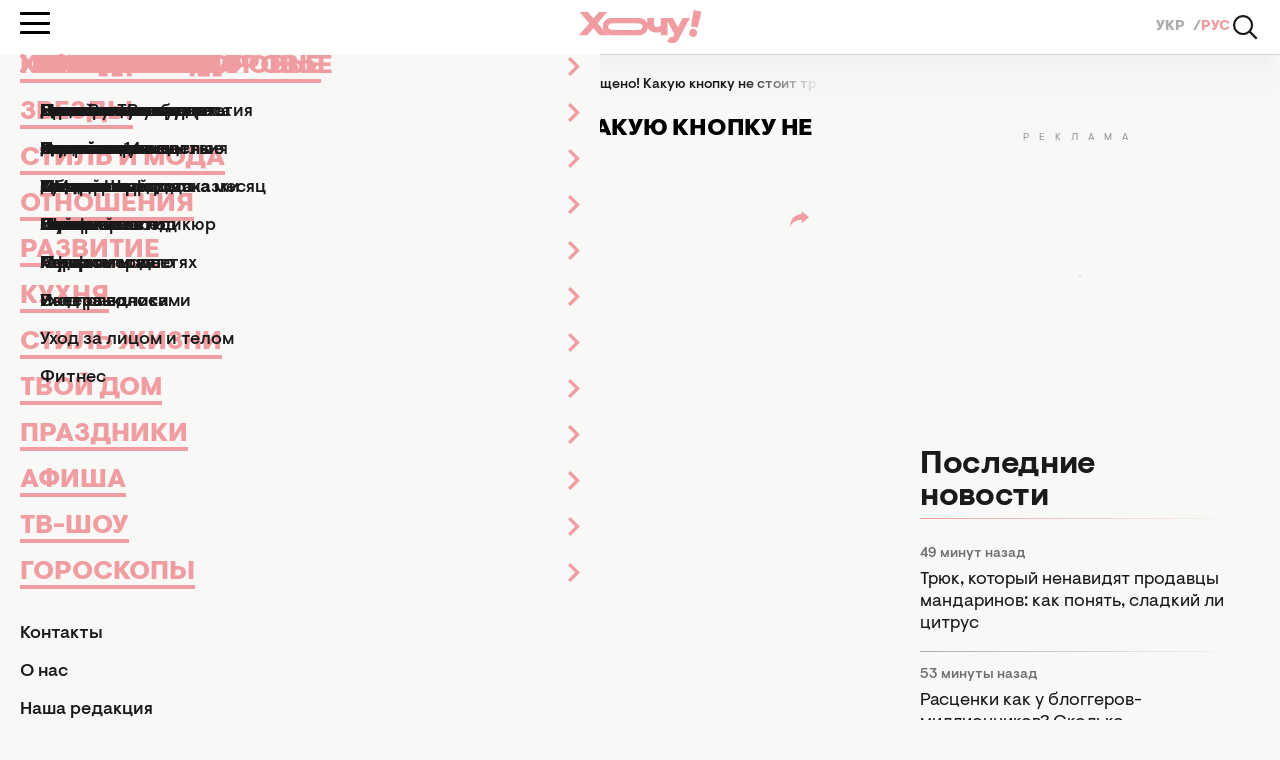

--- FILE ---
content_type: text/html; charset=UTF-8
request_url: https://news.hochu.ua/cat-relax/gadzhety/article-124543-nazhimat-kategoricheski-zaprescheno-kakuyu-knopku-ne-stoit-trogat-kogda-vyi-za-rulem/
body_size: 26926
content:
<!DOCTYPE html>
<html lang="ru">
<head>
    <meta http-equiv="X-UA-Compatible" content="ie=edge">

    <link rel="apple-touch-icon" sizes="180x180" href="/apple-touch-icon.png">
    <link rel="icon" type="image/png" sizes="32x32" href="/favicon-32x32.png">
    <link rel="icon" type="image/png" sizes="16x16" href="/favicon-16x16.png">
    <link rel="manifest" href="/site.webmanifest?v=2">
    <link rel="mask-icon" href="/safari-pinned-tab.svg" color="#ff0000">
    <meta name="msapplication-TileColor" content="#da532c">
    <meta name="theme-color" content="#ffffff">

            <link rel="amphtml" href="https://news.hochu.ua/amp/cat-relax/gadzhety/article-124543-nazhimat-kategoricheski-zaprescheno-kakuyu-knopku-ne-stoit-trogat-kogda-vyi-za-rulem/">
    
    <meta charset="utf-8">
<meta name="viewport" content="width=device-width, initial-scale=1, viewport-fit=cover">
<title>Запретная кнопка в автомобиле - автомеханик рассказал, какую кнопку нельзя нажимать во время движения авто</title>
<meta name="robots" content="index, follow, max-image-preview:large">
<link rel="canonical" href="https://news.hochu.ua/cat-relax/gadzhety/article-124543-nazhimat-kategoricheski-zaprescheno-kakuyu-knopku-ne-stoit-trogat-kogda-vyi-za-rulem/">
<meta name="description" content="Опытный механик рассказывает, какую кнопку нельзя задевать во время движения автомобиля. О запрещенной кнопке, особенно когда ваша поездка достаточно длительная, рассказывает Хочу!">
<link rel="alternate" hreflang="uk" href="https://news.hochu.ua/ukr/cat-relax/gadzhety/article-124543-nazhimat-kategoricheski-zaprescheno-kakuyu-knopku-ne-stoit-trogat-kogda-vyi-za-rulem/">
<link rel="alternate" hreflang="x-default" href="https://news.hochu.ua/ukr/cat-relax/gadzhety/article-124543-nazhimat-kategoricheski-zaprescheno-kakuyu-knopku-ne-stoit-trogat-kogda-vyi-za-rulem/">
<link rel="alternate" hreflang="ru" href="https://news.hochu.ua/cat-relax/gadzhety/article-124543-nazhimat-kategoricheski-zaprescheno-kakuyu-knopku-ne-stoit-trogat-kogda-vyi-za-rulem/">
<meta name="Author" content="Иванна Кульбида">
<meta name="publisher" content="News.Hochu.ua">
<meta name="article:published_time" content="2023-10-27T17:55:00+03:00">
<meta name="article:modified_time" content="2023-10-27T14:58:30+03:00">
<meta property="og:type" content="article">
<meta property="og:site_name" content="News.Hochu.ua">
<meta property="og:url" content="https://news.hochu.ua/cat-relax/gadzhety/article-124543-nazhimat-kategoricheski-zaprescheno-kakuyu-knopku-ne-stoit-trogat-kogda-vyi-za-rulem/">
<meta property="og:title" content="Нажимать категорически запрещено! Какую кнопку не стоит трогать, когда вы за рулем - Hochu.ua">
<meta property="og:description" content=" - Hochu.ua">
<meta property="og:image" content="https://hochu.ua/static/content/thumbs/1200x630/a/09/mtf7qu---c1200x630x50px50p--fa8547a97252b224fccd40d4ec14909a.jpg">
<meta property="og:image:width" content="1200">
<meta property="og:image:height" content="630">
<meta property="og:image:type" content="image/jpeg">
<meta property="og:author:first_name" content="Иванна">
<meta property="og:author:last_name" content="Кульбида">
<meta property="og:section" content="Гаджеты и авто">
<meta property="og:tag" content="автомобиль">
<meta property="og:tag" content="советы">
<meta property="og:tag" content="машина">
<meta property="og:tag" content="поездка">
<meta name="twitter:card" content="summary_large_image">
<meta name="twitter:title" content="Нажимать категорически запрещено! Какую кнопку не стоит трогать, когда вы за рулем - Hochu.ua">
<meta name="twitter:description" content=" - Hochu.ua">
<meta name="twitter:image" content="https://hochu.ua/static/content/thumbs/1200x630/a/09/mtf7qu---c1200x630x50px50p--fa8547a97252b224fccd40d4ec14909a.jpg">

    <link rel="alternate" type="application/rss+xml" href="https://hochu.ua/rss-feed/news.xml/">

                        <link
                        rel="preload"
                        as="image"
                        href="https://hochu.ua/static/content/thumbs/780x468/a/09/x5fpj7---c5x3x50px50p--fa8547a97252b224fccd40d4ec14909a.jpg"
                        imagesrcset="https://hochu.ua/static/content/thumbs/780x468/a/09/x5fpj7---c5x3x50px50p--fa8547a97252b224fccd40d4ec14909a.jpg 1x, https://hochu.ua/static/content/thumbs/1560x936/a/09/j6lwnb---c5x3x50px50p--fa8547a97252b224fccd40d4ec14909a.jpg 2x"
                        media="(min-width: 1024px)"
                    >
                                    <link
                        rel="preload"
                        as="image"
                        href="https://hochu.ua/static/content/thumbs/725x435/a/09/wtw5gl---c5x3x50px50p--fa8547a97252b224fccd40d4ec14909a.jpg"
                        imagesrcset="https://hochu.ua/static/content/thumbs/725x435/a/09/wtw5gl---c5x3x50px50p--fa8547a97252b224fccd40d4ec14909a.jpg 1x, https://hochu.ua/static/content/thumbs/1450x870/a/09/rhbk6o---c5x3x50px50p--fa8547a97252b224fccd40d4ec14909a.jpg 2x"
                        media="(min-width: 600px)"
                    >
                                    <link
                        rel="preload"
                        as="image"
                        href="https://hochu.ua/static/content/thumbs/585x351/a/09/cctyoq---c5x3x50px50p--fa8547a97252b224fccd40d4ec14909a.jpg"
                        imagesrcset="https://hochu.ua/static/content/thumbs/585x351/a/09/cctyoq---c5x3x50px50p--fa8547a97252b224fccd40d4ec14909a.jpg 1x, https://hochu.ua/static/content/thumbs/1170x702/a/09/m4c3u4---c5x3x50px50p--fa8547a97252b224fccd40d4ec14909a.jpg 2x"
                        media="(min-width: 400px)"
                    >
                                    <link
                        rel="preload"
                        as="image"
                        href="https://hochu.ua/static/content/thumbs/385x231/a/09/ifp7tn---c5x3x50px50p--fa8547a97252b224fccd40d4ec14909a.jpg"
                        imagesrcset="https://hochu.ua/static/content/thumbs/385x231/a/09/ifp7tn---c5x3x50px50p--fa8547a97252b224fccd40d4ec14909a.jpg 1x, https://hochu.ua/static/content/thumbs/770x462/a/09/bk2bqd---c5x3x50px50p--fa8547a97252b224fccd40d4ec14909a.jpg 2x"
                        media="(max-width: 400)"
                    >
                
    <!-- Styles -->
    

            <link rel="stylesheet" href="https://hochu.ua/static/build/pub/css/01-article.84b94fed7a.css">
    
    <link rel="stylesheet" href="https://hochu.ua/static/build/pub/css/utilities.d8bacc21dd.css">

    <link rel="preconnect" href="//www.googletagmanager.com" crossorigin>
    <link rel="preconnect" href="//securepubads.g.doubleclick.net" crossorigin>
    <link rel="preconnect" href="//jsc.idealmedia.io" crossorigin>
    <link rel="preconnect" href="//cdn.membrana.media" crossorigin>

    <!-- Google Tag Manager -->
    <script>(function(w,d,s,l,i){w[l]=w[l]||[];w[l].push({'gtm.start':
    new Date().getTime(),event:'gtm.js'});var f=d.getElementsByTagName(s)[0],
    j=d.createElement(s),dl=l!='dataLayer'?'&l='+l:'';j.async=true;j.src=
    'https://www.googletagmanager.com/gtm.js?id='+i+dl;f.parentNode.insertBefore(j,f);
    })(window,document,'script','dataLayer','GTM-W6HV9SVW');</script>
    <!-- End Google Tag Manager -->

    <script>
        window.App = {"baseUrl":"https:\/\/hochu.ua\/ru\/","csrfToken":null,"locale":"ru","prefix":""};

        window.dataLayer = window.dataLayer || [];
    </script>

    <script type="application/ld+json">{"@context":"https://schema.org","@type":"Organization","name":"News.Hochu.ua","url":"https://hochu.ua","sameAs":["https://www.facebook.com/portal.hochu/","https://www.instagram.com/hochu.ua_official/","https://www.youtube.com/@Hochumedia","https://invite.viber.com/?g2=AQAQoi5wXOeCjUo8qyBJrgn3YZe5A%2F4KLmSshrS9aCE%2Fpp%2FLUwVODHhkHqNgkGnS&lang=ru"],"ethicsPolicy":"https://hochu.ua/redakciina-politika/","diversityPolicy":"https://hochu.ua/redakciina-politika/","correctionsPolicy":"https://hochu.ua/redakciina-politika/","unnamedSourcesPolicy":"https://hochu.ua/redakciina-politika/","actionableFeedbackPolicy":"https://hochu.ua/redakciina-politika/","foundingDate":"2005","logo":{"@type":"ImageObject","url":"https://hochu.ua/static/content/files/0/0b/96a278a2535e3ca1a9e49cfe85ae40b0.svg","width":300,"height":80},"address":{"@type":"PostalAddress","streetAddress":"\u0443\u043b. \u0423\u043d\u0438\u0432\u0435\u0440\u0441\u0438\u0442\u0435\u0442\u0441\u043a\u0430\u044f 33","addressLocality":"\u0427\u0435\u0440\u043a\u0430\u0441\u0441\u044b","postalCode":"18031","addressCountry":"UA"},"contactPoint":{"@type":"ContactPoint","email":"hochu.ukraine@gmail.com","contactType":"customer support","areaServed":"UA","availableLanguage":["uk-UA","ru-UA"]}}</script>
<script type="application/ld+json">{"@context":"https://schema.org","@type":"WebSite","name":"News.Hochu.ua","alternateName":"\u0416\u0456\u043d\u043e\u0447\u0438\u0439 \u0436\u0443\u0440\u043d\u0430\u043b \u0425\u043e\u0447\u0443","url":"https://news.hochu.ua"}</script>
<script type="application/ld+json">{"@context":"https://schema.org","@type":"BreadcrumbList","itemListElement":[[{"@type":"ListItem","position":1,"name":"News.Hochu.ua","item":"https://news.hochu.ua/ru/"},{"@type":"ListItem","position":2,"name":"\u0421\u0442\u0438\u043b\u044c \u0436\u0438\u0437\u043d\u0438","item":"https://hochu.ua/cat-relax/"},{"@type":"ListItem","position":3,"name":"\u0413\u0430\u0434\u0436\u0435\u0442\u044b \u0438 \u0430\u0432\u0442\u043e","item":"https://hochu.ua/cat-relax/gadzhety/"},{"@type":"ListItem","position":4,"name":"\u041d\u0430\u0436\u0438\u043c\u0430\u0442\u044c \u043a\u0430\u0442\u0435\u0433\u043e\u0440\u0438\u0447\u0435\u0441\u043a\u0438 \u0437\u0430\u043f\u0440\u0435\u0449\u0435\u043d\u043e! \u041a\u0430\u043a\u0443\u044e \u043a\u043d\u043e\u043f\u043a\u0443 \u043d\u0435 \u0441\u0442\u043e\u0438\u0442 \u0442\u0440\u043e\u0433\u0430\u0442\u044c, \u043a\u043e\u0433\u0434\u0430 \u0432\u044b \u0437\u0430 \u0440\u0443\u043b\u0435\u043c","item":"https://news.hochu.ua/cat-relax/gadzhety/article-124543-nazhimat-kategoricheski-zaprescheno-kakuyu-knopku-ne-stoit-trogat-kogda-vyi-za-rulem/"}]]}</script>
<script type="application/ld+json">{"@context":"https://schema.org","@type":"NewsArticle","headline":"\u041d\u0430\u0436\u0438\u043c\u0430\u0442\u044c \u043a\u0430\u0442\u0435\u0433\u043e\u0440\u0438\u0447\u0435\u0441\u043a\u0438 \u0437\u0430\u043f\u0440\u0435\u0449\u0435\u043d\u043e! \u041a\u0430\u043a\u0443\u044e \u043a\u043d\u043e\u043f\u043a\u0443 \u043d\u0435 \u0441\u0442\u043e\u0438\u0442 \u0442\u0440\u043e\u0433\u0430\u0442\u044c, \u043a\u043e\u0433\u0434\u0430 \u0432\u044b \u0437\u0430 \u0440\u0443\u043b\u0435\u043c","name":"\u041d\u0430\u0436\u0438\u043c\u0430\u0442\u044c \u043a\u0430\u0442\u0435\u0433\u043e\u0440\u0438\u0447\u0435\u0441\u043a\u0438 \u0437\u0430\u043f\u0440\u0435\u0449\u0435\u043d\u043e! \u041a\u0430\u043a\u0443\u044e \u043a\u043d\u043e\u043f\u043a\u0443 \u043d\u0435 \u0441\u0442\u043e\u0438\u0442 \u0442\u0440\u043e\u0433\u0430\u0442\u044c, \u043a\u043e\u0433\u0434\u0430 \u0432\u044b \u0437\u0430 \u0440\u0443\u043b\u0435\u043c","url":"https://news.hochu.ua/cat-relax/gadzhety/article-124543-nazhimat-kategoricheski-zaprescheno-kakuyu-knopku-ne-stoit-trogat-kogda-vyi-za-rulem/","description":"\u041e\u043f\u044b\u0442\u043d\u044b\u0439 \u043c\u0435\u0445\u0430\u043d\u0438\u043a \u0440\u0430\u0441\u0441\u043a\u0430\u0437\u044b\u0432\u0430\u0435\u0442, \u043a\u0430\u043a\u0443\u044e \u043a\u043d\u043e\u043f\u043a\u0443 \u043d\u0435\u043b\u044c\u0437\u044f \u0437\u0430\u0434\u0435\u0432\u0430\u0442\u044c \u0432\u043e \u0432\u0440\u0435\u043c\u044f \u0434\u0432\u0438\u0436\u0435\u043d\u0438\u044f \u0430\u0432\u0442\u043e\u043c\u043e\u0431\u0438\u043b\u044f. \u041e \u0437\u0430\u043f\u0440\u0435\u0449\u0435\u043d\u043d\u043e\u0439 \u043a\u043d\u043e\u043f\u043a\u0435, \u043e\u0441\u043e\u0431\u0435\u043d\u043d\u043e \u043a\u043e\u0433\u0434\u0430 \u0432\u0430\u0448\u0430 \u043f\u043e\u0435\u0437\u0434\u043a\u0430 \u0434\u043e\u0441\u0442\u0430\u0442\u043e\u0447\u043d\u043e \u0434\u043b\u0438\u0442\u0435\u043b\u044c\u043d\u0430\u044f, \u0440\u0430\u0441\u0441\u043a\u0430\u0437\u044b\u0432\u0430\u0435\u0442 \u0425\u043e\u0447\u0443!","articleSection":"\u0413\u0430\u0434\u0436\u0435\u0442\u044b \u0438 \u0430\u0432\u0442\u043e","inLanguage":"ru","isAccessibleForFree":true,"datePublished":"2023-10-27T17:55:00+03:00","dateModified":"2023-10-27T17:55:00+03:00","articleBody":"\n\u0414\u043b\u044f \u043e\u043f\u044b\u0442\u043d\u044b\u0445 \u0432\u043e\u0434\u0438\u0442\u0435\u043b\u0435\u0439, \u043a\u043e\u0442\u043e\u0440\u044b\u0435 \u043f\u043e\u0441\u0442\u043e\u044f\u043d\u043d\u043e \u0437\u0430 \u0440\u0443\u043b\u0435\u043c \u0438 \u043d\u0435 \u043f\u0440\u0435\u0434\u0441\u0442\u0430\u0432\u043b\u044f\u044e\u0442 \u0441\u0432\u043e\u0435\u0439 \u0436\u0438\u0437\u043d\u0438 \u0431\u0435\u0437 \u0430\u0432\u0442\u043e\u043c\u043e\u0431\u0438\u043b\u044f, \u0432\u0441\u0435 \u043f\u0440\u0438\u043c\u0435\u043d\u0435\u043d\u0438\u044f \u0432 \u0441\u0430\u043b\u043e\u043d\u0435 \u0434\u0430\u0432\u043d\u043e \u0438\u0437\u0432\u0435\u0441\u0442\u043d\u044b. \u0410 \u0432\u043e\u0442 \u043b\u044e\u0434\u044f\u043c, \u043a\u043e\u0442\u043e\u0440\u044b\u0435 \u043f\u0440\u0438\u043e\u0431\u0440\u0435\u043b\u0438 \u0430\u0432\u0442\u043e \u043d\u0435\u0434\u0430\u0432\u043d\u043e \u043f\u0440\u0438\u0434\u0435\u0442\u0441\u044f \u0440\u0430\u0437\u0431\u0438\u0440\u0430\u0442\u044c\u0441\u044f \u0432 \u0442\u0435\u0447\u0435\u043d\u0438\u0435 \u0434\u043b\u0438\u0442\u0435\u043b\u044c\u043d\u043e\u0433\u043e \u0432\u0440\u0435\u043c\u0435\u043d\u0438, \u0432\u0435\u0434\u044c \u0442\u0430\u043a \u043c\u043d\u043e\u0433\u043e \u043d\u0443\u0436\u043d\u043e \n\u0437\u043d\u0430\u0442\u044c \u0438 \u0443\u043c\u0435\u0442\u044c.\u00a0\u041f\u043e\u043c\u043d\u0438\u0442\u044c \u0447\u0442\u043e \u0441\u0442\u043e\u0438\u0442 \u043c\u0435\u043d\u044f\u0442\u044c \u0440\u0430\u0437 \u0432 \u0433\u043e\u0434, \u0437\u043d\u0430\u0442\u044c \u0441\u043f\u043e\u0441\u043e\u0431\u044b \u0438\u0437\u0431\u0430\u0432\u0438\u0442\u044c\u0441\u044f \u043e\u0442 \u043a\u043e\u043d\u0434\u0435\u043d\u0441\u0430\u0442\u0430 \u0438 \u043c\u043d\u043e\u0433\u043e \u0434\u0440\u0443\u0433\u0438\u0445 \u0432\u0430\u0436\u043d\u044b\u0445 \u043c\u043e\u043c\u0435\u043d\u0442\u043e\u0432. \u0410 \u043d\u0430 \u043a\u0430\u043a\u0443\u044e \u043a\u043d\u043e\u043f\u043a\u0443 \u043d\u0435\u043b\u044c\u0437\u044f \u043d\u0438\u043a\u043e\u0433\u0434\u0430 \u043d\u0430\u0436\u0438\u043c\u0430\u0442\u044c \u0432\u043e \u0432\u0440\u0435\u043c\u044f \u0434\u0432\u0438\u0436\u0435\u043d\u0438\u044f, \u0440\u0430\u0441\u0441\u043a\u0430\u0436\u0435\u0442 \n rbc\n \u0441\u043e \u0441\u0441\u044b\u043b\u043a\u043e\u0439 \u043d\u0430 YouTube-\u043a\u0430\u043d\u0430\u043b \u0421\u043a\u043e\u0442\u0438 \u041a\u0438\u043b\u043c\u0435\u0440\u0430 \u0438\u0437 \u0421\u0428\u0410.\u041d\u0438\u043a\u043e\u0433\u0434\u0430 \u043d\u0435\u043b\u044c\u0437\u044f \u0434\u0435\u043b\u0430\u0442\u044c \u044d\u0442\u043e \u0432 \u043c\u0430\u0448\u0438\u043d\u0435\u041e\u043f\u044b\u0442\u043d\u044b\u0439 \u043c\u0435\u0445\u0430\u043d\u0438\u043a \u043f\u0440\u0435\u0434\u0443\u043f\u0440\u0435\u0436\u0434\u0430\u0435\u0442 \u043a\u043e\u043b\u043b\u0435\u0433-\u0432\u043e\u0434\u0438\u0442\u0435\u043b\u0435\u0439 \u043e \u0442\u043e\u043c, \u043a\u0430\u043a\u0443\u044e \u043a\u043d\u043e\u043f\u043a\u0443 \u0441\u043b\u0435\u0434\u0443\u0435\u0442 \u0438\u0437\u0431\u0435\u0433\u0430\u0442\u044c \u043d\u0430\u0436\u0430\u0442\u044c \u0432\u043e \u0432\u0440\u0435\u043c\u044f \u0432\u043e\u0436\u0434\u0435\u043d\u0438\u044f, \u0447\u0442\u043e\u0431\u044b \u043d\u0435 \u0437\u0430\u0441\u043d\u0443\u0442\u044c \u0438 \u043d\u0435 \u043f\u043e\u043f\u0430\u0441\u0442\u044c \u0432 \u0430\u0432\u0430\u0440\u0438\u044e.\u041d\u0435\u0434\u0430\u0432\u043d\u043e \u0432 \u0441\u0432\u043e\u0435\u043c \u0432\u0438\u0434\u0435\u043e \u043c\u0435\u0445\u0430\u043d\u0438\u043a \u0440\u0430\u0441\u0441\u043a\u0430\u0437\u044b\u0432\u0430\u0435\u0442 \u043e \u0444\u0443\u043d\u043a\u0446\u0438\u044f\u0445 \u043a\u043e\u043d\u0434\u0438\u0446\u0438\u043e\u043d\u0438\u0440\u043e\u0432\u0430\u043d\u0438\u044f \u0432\u043e\u0437\u0434\u0443\u0445\u0430 \u0438 \u043a\u0430\u043a\u043e\u0435 \u0432\u043b\u0438\u044f\u043d\u0438\u0435 \u043e\u043d\u0438 \u043c\u043e\u0433\u0443\u0442 \u0438\u043c\u0435\u0442\u044c \u043d\u0430 \u0443\u0440\u043e\u0432\u0435\u043d\u044c \u0443\u0433\u043b\u0435\u043a\u0438\u0441\u043b\u043e\u0433\u043e \u0433\u0430\u0437\u0430 \u0432 \u0430\u0432\u0442\u043e\u043c\u043e\u0431\u0438\u043b\u0435.\u0425\u043e\u0447\u0443 \u0441\u043e\u043e\u0431\u0449\u0438\u0442\u044c \u0432\u0430\u043c, \u0447\u0442\u043e \u043a\u043e\u043d\u0434\u0438\u0446\u0438\u043e\u043d\u0435\u0440 \u0434\u043e\u043b\u0436\u0435\u043d \u0440\u0430\u0431\u043e\u0442\u0430\u0442\u044c \u043d\u0430 \u0441\u0432\u0435\u0436\u0435\u043c \u0432\u043e\u0437\u0434\u0443\u0445\u0435, \u0430 \u043d\u0435 \u043d\u0430 \u0440\u0435\u0446\u0438\u0440\u043a\u0443\u043b\u044f\u0446\u0438\u0438. \u0414\u0435\u043b\u043e \u0432 \u0442\u043e\u043c, \u0447\u0442\u043e \u0440\u0435\u0446\u0438\u0440\u043a\u0443\u043b\u044f\u0446\u0438\u044f \u043f\u043e\u0434\u043e\u0439\u0434\u0435\u0442, \u043a\u043e\u0433\u0434\u0430 \u043d\u0430 \u0443\u043b\u0438\u0446\u0435 \u043e\u0447\u0435\u043d\u044c \u0436\u0430\u0440\u043a\u043e \u0438 \u0432\u044b \u0445\u043e\u0442\u0438\u0442\u0435 \u0431\u044b\u0441\u0442\u0440\u0435\u0435 \u043e\u0445\u043b\u0430\u0434\u0438\u0442\u044c \u043c\u0430\u0448\u0438\u043d\u0443,- \u0441\u043a\u0430\u0437\u0430\u043b \u044d\u043a\u0441\u043f\u0435\u0440\u0442.\u042d\u0442\u043e \u043c\u043e\u0436\u0435\u0442 \u0441\u0442\u0430\u0442\u044c \u043e\u043f\u0430\u0441\u043d\u043e \u0432\u043e \u0432\u0440\u0435\u043c\u044f \u0434\u043b\u0438\u0442\u0435\u043b\u044c\u043d\u044b\u0445 \u043f\u043e\u0435\u0437\u0434\u043e\u043a, \u043f\u043e\u0441\u043a\u043e\u043b\u044c\u043a\u0443 \u0443\u0440\u043e\u0432\u0435\u043d\u044c \u0443\u0433\u043b\u0435\u043a\u0438\u0441\u043b\u043e\u0433\u043e \u0433\u0430\u0437\u0430 \u043d\u0430\u0447\u043d\u0435\u0442 \u043f\u043e\u0432\u044b\u0448\u0430\u0442\u044c\u0441\u044f \u043a\u043e\u0433\u0434\u0430 \u043f\u043e\u0432\u044b\u0448\u0430\u0435\u0442\u0441\u044f \u0443\u0440\u043e\u0432\u0435\u043d\u044c \u043a\u0438\u0441\u043b\u043e\u0440\u043e\u0434\u0430. \u041a\u043e\u0433\u0434\u0430 \u043a\u0438\u0441\u043b\u043e\u0440\u043e\u0434\u0430 \u043d\u0435 \u0445\u0432\u0430\u0442\u0430\u0435\u0442 \u0432\u044b \u043d\u0430\u0447\u043d\u0435\u0442\u0435 \u0447\u0443\u0432\u0441\u0442\u0432\u043e\u0432\u0430\u0442\u044c \u0441\u043e\u043d\u043b\u0438\u0432\u043e\u0441\u0442\u044c, \u043f\u043e\u044d\u0442\u043e\u043c\u0443 \u043e\u0441\u0442\u0430\u0432\u044c\u0442\u0435 \u0435\u0433\u043e \u0432\u043a\u043b\u044e\u0447\u0435\u043d\u043d\u044b\u043c, \u043a\u043e\u0433\u0434\u0430 \u0435\u0434\u0435\u0442\u0435 \u043f\u043e \u0448\u043e\u0441\u0441\u0435 \u0432 \u0434\u043b\u0438\u0442\u0435\u043b\u044c\u043d\u0443\u044e \u043f\u043e\u0435\u0437\u0434\u043a\u0443. \u041a\u043e\u0433\u0434\u0430 \u0442\u0435\u043c\u043f\u0435\u0440\u0430\u0442\u0443\u0440\u0430 \u0432\u043e\u0437\u0434\u0443\u0445\u0430 \u043d\u0430 \u0443\u043b\u0438\u0446\u0435 \u043d\u0438\u0437\u043a\u0430\u044f, \u0440\u0435\u0446\u0438\u0440\u043a\u0443\u043b\u044f\u0446\u0438\u044f \u0440\u0430\u0431\u043e\u0442\u0430\u0435\u0442 \u043d\u043e\u0440\u043c\u0430\u043b\u044c\u043d\u043e, \u043d\u043e \u0437\u0430\u0434\u043d\u0438\u0435 \u043e\u043a\u043d\u0430 \u043e\u0441\u0442\u0430\u0432\u043b\u044f\u0439\u0442\u0435 \u043f\u043e\u043b\u0443\u043e\u0442\u043a\u0440\u044b\u0442\u044b\u043c\u0438, \u0441\u043e\u0432\u0435\u0442\u0443\u0435\u0442 \u043c\u0435\u0445\u0430\u043d\u0438\u043a.\u042d\u0442\u0430 \u0438\u043d\u0444\u043e\u0440\u043c\u0430\u0446\u0438\u044f \u043c\u043e\u0436\u0435\u0442 \u043e\u043a\u0430\u0437\u0430\u0442\u044c\u0441\u044f \u043e\u0447\u0435\u043d\u044c \u0432\u0430\u0436\u043d\u043e\u0439 \u0434\u043b\u044f \u0432\u043e\u0434\u0438\u0442\u0435\u043b\u0435\u0439, \u043e\u0441\u043e\u0431\u0435\u043d\u043d\u043e \u0442\u0435\u0445, \u043a\u043e\u0442\u043e\u0440\u044b\u0435 \u043f\u0443\u0442\u0435\u0448\u0435\u0441\u0442\u0432\u0443\u044e\u0442 \u043d\u0430 \u0431\u043e\u043b\u044c\u0448\u0438\u0435 \u0440\u0430\u0441\u0441\u0442\u043e\u044f\u043d\u0438\u044f, \u043f\u043e\u0441\u043a\u043e\u043b\u044c\u043a\u0443 \u0438\u0441\u0441\u043b\u0435\u0434\u043e\u0432\u0430\u043d\u0438\u044f \u043f\u043e\u043a\u0430\u0437\u0430\u043b\u0438, \u0447\u0442\u043e \u0443\u0440\u043e\u0432\u0435\u043d\u044c \u0443\u0433\u043b\u0435\u043a\u0438\u0441\u043b\u043e\u0433\u043e \u0433\u0430\u0437\u0430 \u0432 \u0430\u0432\u0442\u043e\u043c\u043e\u0431\u0438\u043b\u0435, \u043f\u0440\u0435\u0432\u044b\u0448\u0430\u044e\u0449\u0438\u0439 \u0441\u0440\u0435\u0434\u043d\u0438\u0439 \u0443\u0440\u043e\u0432\u0435\u043d\u044c, \u043c\u043e\u0436\u0435\u0442 \u0443\u0445\u0443\u0434\u0448\u0438\u0442\u044c \u043a\u043e\u0433\u043d\u0438\u0442\u0438\u0432\u043d\u044b\u0435 \u0441\u043f\u043e\u0441\u043e\u0431\u043d\u043e\u0441\u0442\u0438 \u0432\u043e\u0434\u0438\u0442\u0435\u043b\u044f \u0438 \u043f\u043e\u0432\u043b\u0438\u044f\u0442\u044c \u043d\u0430 \u0432\u0440\u0435\u043c\u044f \u0440\u0435\u0430\u043a\u0446\u0438\u0438, \u0441\u043e\u043a\u0440\u0430\u0442\u0438\u0432 \u0435\u0435.\u042d\u0442\u043e\u0442 \u0432\u0430\u0436\u043d\u044b\u0439 \u0441\u043e\u0432\u0435\u0442 \u043c\u043e\u0436\u0435\u0442 \u0441\u043f\u0430\u0441\u0442\u0438 \u043e\u0442 \u043d\u0435\u043f\u0440\u0438\u044f\u0442\u043d\u044b\u0445 \u0441\u0438\u0442\u0443\u0430\u0446\u0438\u0439 \u0432 \u0434\u043b\u0438\u0442\u0435\u043b\u044c\u043d\u043e\u0439 \u043f\u043e\u0435\u0437\u0434\u043a\u0435. \u041e \u043d\u0435\u043c \u0441\u0442\u043e\u0438\u0442 \u043f\u043e\u043c\u043d\u0438\u0442\u044c, \u043a\u0430\u043a \u0432 \u043d\u043e\u0432\u043e\u043c \u0430\u0432\u0442\u043e\u043c\u043e\u0431\u0438\u043b\u0435, \u0442\u0430\u043a \u0438 \n\u043f\u0440\u0438\u043e\u0431\u0440\u0435\u0442\u0435\u043d\u043d\u043e\u043c \u043f\u043e\u0434\u0435\u0440\u0436\u0430\u043d\u043d\u044b\u043c\n.","publishingPrinciples":"https://hochu.ua/redakciina-politika/","mainEntityOfPage":{"@type":"WebPage","@id":"https://news.hochu.ua/cat-relax/gadzhety/article-124543-nazhimat-kategoricheski-zaprescheno-kakuyu-knopku-ne-stoit-trogat-kogda-vyi-za-rulem/","name":"\u041d\u0430\u0436\u0438\u043c\u0430\u0442\u044c \u043a\u0430\u0442\u0435\u0433\u043e\u0440\u0438\u0447\u0435\u0441\u043a\u0438 \u0437\u0430\u043f\u0440\u0435\u0449\u0435\u043d\u043e! \u041a\u0430\u043a\u0443\u044e \u043a\u043d\u043e\u043f\u043a\u0443 \u043d\u0435 \u0441\u0442\u043e\u0438\u0442 \u0442\u0440\u043e\u0433\u0430\u0442\u044c, \u043a\u043e\u0433\u0434\u0430 \u0432\u044b \u0437\u0430 \u0440\u0443\u043b\u0435\u043c"},"image":{"@type":"ImageObject","url":"https://hochu.ua/static/content/thumbs/1560x936/a/09/wycwe4-fa8547a97252b224fccd40d4ec14909a.jpg"},"publisher":{"@context":"https://schema.org","@type":"Organization","name":"News.Hochu.ua","url":"https://hochu.ua","sameAs":["https://www.facebook.com/portal.hochu/","https://www.instagram.com/hochu.ua_official/","https://www.youtube.com/@Hochumedia","https://invite.viber.com/?g2=AQAQoi5wXOeCjUo8qyBJrgn3YZe5A%2F4KLmSshrS9aCE%2Fpp%2FLUwVODHhkHqNgkGnS&lang=ru"],"ethicsPolicy":"https://hochu.ua/redakciina-politika/","diversityPolicy":"https://hochu.ua/redakciina-politika/","correctionsPolicy":"https://hochu.ua/redakciina-politika/","unnamedSourcesPolicy":"https://hochu.ua/redakciina-politika/","actionableFeedbackPolicy":"https://hochu.ua/redakciina-politika/","foundingDate":"2005","logo":{"@type":"ImageObject","url":"https://hochu.ua/static/content/files/0/0b/96a278a2535e3ca1a9e49cfe85ae40b0.svg","width":300,"height":80},"address":{"@type":"PostalAddress","streetAddress":"\u0443\u043b. \u0423\u043d\u0438\u0432\u0435\u0440\u0441\u0438\u0442\u0435\u0442\u0441\u043a\u0430\u044f 33","addressLocality":"\u0427\u0435\u0440\u043a\u0430\u0441\u0441\u044b","postalCode":"18031","addressCountry":"UA"},"contactPoint":{"@type":"ContactPoint","email":"hochu.ukraine@gmail.com","contactType":"customer support","areaServed":"UA","availableLanguage":["uk-UA","ru-UA"]}},"author":[{"@type":"Person","name":"\u0418\u0432\u0430\u043d\u043d\u0430 \u041a\u0443\u043b\u044c\u0431\u0438\u0434\u0430","description":"\u041c\u043e\u0438 \u0440\u0430\u0437\u0434\u0435\u043b\u044b \u043d\u0430 \u0441\u0430\u0439\u0442\u0435: \"\u041e\u0442\u043d\u043e\u0448\u0435\u043d\u0438\u044f\", \"\u0422\u0435\u0441\u0442\u044b\", \"\u0422\u0443\u0440\u0438\u0437\u043c\", \"\u0417\u0434\u043e\u0440\u043e\u0432\u044c\u0435 \u0438 \u043a\u0440\u0430\u0441\u043e\u0442\u0430\", \"\u041f\u0440\u0430\u0437\u0434\u043d\u0438\u043a\u0438\".\n\u041e\u043f\u044b\u0442 \u0440\u0430\u0431\u043e\u0442\u044b \u2014 2 \u0433\u043e\u0434\u0430:\nHOCHU.ua \u0441 \u0441\u0435\u043d\u0442\u044f\u0431\u0440\u044f 2023 \u0433\u043e\u0434\u0430.\n\u041e \u0441\u0435\u0431\u0435: \u041c\u043d\u043e\u0433\u0438\u0435 \u043b\u044e\u0434\u0438 \u0442\u0435\u0440\u043f\u0435\u0442\u044c \u043d\u0435 \u043c\u043e\u0433\u0443\u0442 \u0447\u0438\u0442\u0430\u0442\u044c. \u0414\u043b\u044f \u043c\u0435\u043d\u044f \u0436\u0435 \u044d\u0442\u043e - \u0431\u043e\u043b\u044c\u0448\u043e\u0435 \u0443\u0434\u043e\u0432\u043e\u043b\u044c\u0441\u0442\u0432\u0438\u0435. \u0410 \u0441 \u043d\u0435\u0434\u0430\u0432\u043d\u0438\u0445 \u043f\u043e\u0440 \u044f \u0440\u0435\u0448\u0438\u043b\u0430, \u0447\u0442\u043e \u0431\u044b\u043b\u043e \u0431\u044b \u043a\u0440\u0443\u0442\u043e \u043f\u043e\u043f\u0440\u043e\u0431\u043e\u0432\u0430\u0442\u044c \u043d\u0435 \u0442\u043e\u043b\u044c\u043a\u043e \u0447\u0438\u0442\u0430\u0442\u044c, \u0447\u0442\u043e \u043f\u0438\u0448\u0443\u0442 \u0434\u0440\u0443\u0433\u0438\u0435, \u043d\u043e \u0438 \u043f\u0438\u0441\u0430\u0442\u044c - \u043f\u0440\u043e\u0441\u0442\u043e \u0438 \u043f\u043e\u043d\u044f\u0442\u043d\u043e \u043e\u0431\u043e \u0432\u0441\u0435\u043c \u043d\u0430 \u0441\u0432\u0435\u0442\u0435. \u0421\u0440\u0435\u0434\u0438 \u043b\u044e\u0431\u0438\u043c\u044b\u0445 \u043c\u043e\u0438\u0445 \u0442\u0435\u043c: \u0434\u043e\u043c\u0430\u0448\u043d\u0438\u0435 \u0436\u0438\u0432\u043e\u0442\u043d\u044b\u0435 \u0438 \u0443\u0445\u043e\u0434 \u0437\u0430 \u043d\u0438\u043c\u0438, \u043b\u0430\u0439\u0444\u0445\u0430\u043a\u0438, \u043a\u043e\u0442\u043e\u0440\u044b\u0435 \u043e\u0431\u043b\u0435\u0433\u0447\u0430\u044e\u0442 \u043d\u0430\u043c \u0436\u0438\u0437\u043d\u044c, \u0442\u0443\u0440\u0438\u0437\u043c \u0438 \u043e\u0442\u0434\u044b\u0445 - \u043f\u043e\u0441\u043a\u043e\u043b\u044c\u043a\u0443 \u044f \u0438 \u0441\u0430\u043c\u0430 \u043d\u0435\u043c\u0430\u043b\u043e \u043f\u0443\u0442\u0435\u0448\u0435\u0441\u0442\u0432\u0443\u044e, \u043c\u043e\u0433\u0443 \u0440\u0430\u0441\u0441\u043a\u0430\u0437\u0430\u0442\u044c \u0438\u0437 \u0441\u043e\u0431\u0441\u0442\u0432\u0435\u043d\u043d\u043e\u0433\u043e \u043e\u043f\u044b\u0442\u0430 \u043e \u0440\u0430\u0437\u043b\u0438\u0447\u043d\u044b\u0445 \u0438\u043d\u0442\u0435\u0440\u0435\u0441\u043d\u044b\u0445 \u043c\u0435\u0441\u0442\u0430\u0445. \u0422\u0430\u043a\u0436\u0435 \u043d\u0430 HOCHU.ua \u0432\u044b \u043c\u043e\u0436\u0435\u0442\u0435 \u0432\u0441\u0442\u0440\u0435\u0442\u0438\u0442\u044c \u043c\u043d\u043e\u0433\u043e \u043c\u043e\u0438\u0445 \u043c\u0430\u0442\u0435\u0440\u0438\u0430\u043b\u043e\u0432 \u043e \u043a\u0440\u0430\u0441\u043e\u0442\u0435 \u0438 \u0443\u0445\u043e\u0434\u0435 \u0437\u0430 \u0441\u043e\u0431\u043e\u0439, \u043e\u0442\u043d\u043e\u0448\u0435\u043d\u0438\u044f\u0445 \u0438 \u043b\u0438\u0447\u043d\u043e\u0441\u0442\u043d\u043e\u043c \u0440\u0430\u0437\u0432\u0438\u0442\u0438\u0438. \u041d\u0435 \u043f\u0435\u0440\u0435\u043a\u043b\u044e\u0447\u0430\u0439\u0442\u0435\u0441\u044c!","sameAs":["https://www.facebook.com/ivanna.kylbida"],"url":"https://hochu.ua/author/ivanna-kulbida/","image":"https://hochu.ua/static/content/thumbs/640x640/1/b4/dfzw4w-530b35294db49af0437bebecf2001b41.jpg","jobTitle":"\u0420\u0435\u0434\u0430\u043a\u0442\u043e\u0440 \u043b\u0435\u043d\u0442\u044b \u043d\u043e\u0432\u043e\u0441\u0442\u0435\u0439"}]}</script>

            <style>@font-face{font-display:optional;font-family:Visuelt Pro;font-style:normal;font-weight:400;src:url(/static/build/pub/fonts/VisueltPro-Regular.a860f9b28a.woff2) format("woff2")}@font-face{font-display:optional;font-family:Visuelt Pro;font-style:italic;font-weight:500;src:url(/static/build/pub/fonts/VisueltPro-MediumItalic.c47cae4d39.woff2) format("woff2")}@font-face{font-display:optional;font-family:Visuelt Pro;font-style:normal;font-weight:500;src:url(/static/build/pub/fonts/VisueltPro-Medium.0d692577fb.woff2) format("woff2")}@font-face{font-display:optional;font-family:Visuelt Pro;font-style:normal;font-weight:700;src:url(/static/build/pub/fonts/VisueltPro-Bold.73c602849f.woff2) format("woff2")}@font-face{font-display:optional;font-family:Visuelt Pro;font-style:normal;font-weight:900;src:url(/static/build/pub/fonts/VisueltPro-Black.1856ab8587.woff2) format("woff2")}.c-button{background-color:#f8f8f7;border:1px solid #1a1a1a;border-radius:4px;color:#1a1a1a;display:inline-block;font-size:16px;font-weight:500;line-height:1;min-width:200px;padding:16px 20px 14px;text-align:center}.l-article__feed-wrapper .u-sticky{position:sticky;top:102px}.c-card--default-accent .c-card__link{position:relative;text-indent:2rem}.c-card--default-accent .c-card__link:before{background-image:url(/static/build/pub/img/svg/exclamation-filled.bbd0a8c5a2.svg);background-repeat:repeat-x;content:"";height:1em;left:0;position:absolute;top:0;width:1.4em}.c-card--default-accent .c-card__link>*{background-color:#fde68a;display:inline;line-height:1.45}.c-article-swiper__button{background-color:#fff;border:1px solid rgba(26,26,26,.2);border-radius:26px;display:grid;font-size:0;height:36px;place-content:center;position:absolute;top:50%;translate:0 -50%;width:50px;z-index:1}.c-article-swiper__button:after{background-color:#1a1a1a;content:"";display:inline-block;height:16px;-webkit-mask-image:url(/static/build/pub/img/svg/arrow.1233332b56.svg);mask-image:url(/static/build/pub/img/svg/arrow.1233332b56.svg);-webkit-mask-repeat:no-repeat;mask-repeat:no-repeat;-webkit-mask-size:contain;mask-size:contain;width:16px}.c-article-swiper__button:first-of-type{left:-22px;rotate:180deg}.c-article-swiper__button:last-of-type{right:-22px}.text-3xl{font-size:26px}.uppercase{text-transform:uppercase}@media (max-width:991px){.u-hide-less-lg{display:none;visibility:hidden}}*,:after,:before{border:0 solid;box-sizing:border-box}:after,:before{--tw-content:""}html{-webkit-text-size-adjust:100%;font-feature-settings:normal;font-family:ui-sans-serif,system-ui,-apple-system,BlinkMacSystemFont,Segoe UI,Roboto,Helvetica Neue,Arial,Noto Sans,sans-serif,Apple Color Emoji,Segoe UI Emoji,Segoe UI Symbol,Noto Color Emoji;font-variation-settings:normal;line-height:1.5;-moz-tab-size:4;-o-tab-size:4;tab-size:4}body{line-height:inherit;margin:0}hr{border-top-width:1px;color:inherit;height:0}h1,h2,h3{font-size:inherit;font-weight:inherit}a{color:inherit;text-decoration:inherit}button,input{color:inherit;font-family:inherit;font-size:100%;font-weight:inherit;line-height:inherit;margin:0;padding:0}button{text-transform:none}[type=button],[type=submit],button{-webkit-appearance:button;background-color:transparent;background-image:none}:-moz-focusring{outline:auto}:-moz-ui-invalid{box-shadow:none}progress{vertical-align:baseline}::-webkit-inner-spin-button,::-webkit-outer-spin-button{height:auto}::-webkit-search-decoration{-webkit-appearance:none}::-webkit-file-upload-button{-webkit-appearance:button;font:inherit}dd,dl,figure,h1,h2,h3,hr,p{margin:0}ul{list-style:none;margin:0;padding:0}input::-moz-placeholder{color:#9ca3af;opacity:1}img{display:block;vertical-align:middle}img{height:auto;max-width:100%}*,:after,:before{--tw-border-spacing-x:0;--tw-border-spacing-y:0;--tw-translate-x:0;--tw-translate-y:0;--tw-rotate:0;--tw-skew-x:0;--tw-skew-y:0;--tw-scale-x:1;--tw-scale-y:1;--tw-pan-x: ;--tw-pan-y: ;--tw-pinch-zoom: ;--tw-scroll-snap-strictness:proximity;--tw-ordinal: ;--tw-slashed-zero: ;--tw-numeric-figure: ;--tw-numeric-spacing: ;--tw-numeric-fraction: ;--tw-ring-inset: ;--tw-ring-offset-width:0px;--tw-ring-offset-color:#fff;--tw-ring-color:rgba(59,130,246,.5);--tw-ring-offset-shadow:0 0 #0000;--tw-ring-shadow:0 0 #0000;--tw-shadow:0 0 #0000;--tw-shadow-colored:0 0 #0000;--tw-blur: ;--tw-brightness: ;--tw-contrast: ;--tw-grayscale: ;--tw-hue-rotate: ;--tw-invert: ;--tw-saturate: ;--tw-sepia: ;--tw-drop-shadow: ;--tw-backdrop-blur: ;--tw-backdrop-brightness: ;--tw-backdrop-contrast: ;--tw-backdrop-grayscale: ;--tw-backdrop-hue-rotate: ;--tw-backdrop-invert: ;--tw-backdrop-opacity: ;--tw-backdrop-saturate: ;--tw-backdrop-sepia: }::backdrop{--tw-border-spacing-x:0;--tw-border-spacing-y:0;--tw-translate-x:0;--tw-translate-y:0;--tw-rotate:0;--tw-skew-x:0;--tw-skew-y:0;--tw-scale-x:1;--tw-scale-y:1;--tw-pan-x: ;--tw-pan-y: ;--tw-pinch-zoom: ;--tw-scroll-snap-strictness:proximity;--tw-ordinal: ;--tw-slashed-zero: ;--tw-numeric-figure: ;--tw-numeric-spacing: ;--tw-numeric-fraction: ;--tw-ring-inset: ;--tw-ring-offset-width:0px;--tw-ring-offset-color:#fff;--tw-ring-color:rgba(59,130,246,.5);--tw-ring-offset-shadow:0 0 #0000;--tw-ring-shadow:0 0 #0000;--tw-shadow:0 0 #0000;--tw-shadow-colored:0 0 #0000;--tw-blur: ;--tw-brightness: ;--tw-contrast: ;--tw-grayscale: ;--tw-hue-rotate: ;--tw-invert: ;--tw-saturate: ;--tw-sepia: ;--tw-drop-shadow: ;--tw-backdrop-blur: ;--tw-backdrop-brightness: ;--tw-backdrop-contrast: ;--tw-backdrop-grayscale: ;--tw-backdrop-hue-rotate: ;--tw-backdrop-invert: ;--tw-backdrop-opacity: ;--tw-backdrop-saturate: ;--tw-backdrop-sepia: }body,html{height:100%;scroll-behavior:smooth}body{-webkit-font-smoothing:antialiased;background-color:#f8f8f7;font-family:Visuelt Pro,Roboto,Oxygen,Ubuntu,Cantarell,Open Sans,Helvetica Neue,sans-serif;line-height:1.5}picture{display:block;max-width:100%}button,input{font:inherit}h1,h2,h3,p{overflow-wrap:break-word}.c-socials{display:flex;flex-wrap:wrap;gap:10px 20px}.c-socials__item{height:26px;width:26px}.c-socials__link{display:flex;height:100%;width:100%}.c-socials__picture{position:relative}.c-socials__picture:before{content:"";display:block;padding-bottom:100%;width:100%}.c-socials__picture>*{height:100%;inset:0;position:absolute;width:100%}.c-socials__picture :is(img,video,iframe){-o-object-fit:cover;object-fit:cover}.c-socials__picture{width:100%}.c-socials__picture img{-o-object-fit:contain;object-fit:contain}.c-burger{--duration:250ms;--size:30px;--color:#000;flex-shrink:0;height:var(--size);position:relative;width:var(--size)}.c-burger__bottom,.c-burger__middle,.c-burger__top{background-color:var(--color);border-radius:100vw;height:3px;left:0;position:absolute;right:0;width:100%;will-change:transform}.c-burger__top{top:4px}.c-burger__middle{top:calc(var(--size)/ 2 - 1.5px)}.c-burger__bottom{bottom:4px}.c-language{align-items:center;display:flex;font-weight:900;gap:.5ch;line-height:1}.c-language--primary{font-size:14px}.c-language--primary .c-language__item:not(:last-of-type):after{color:#acacac;content:"/";margin-left:.5ch}.c-language--primary .c-language__link:not(.is-current){color:#acacac}.c-language--primary .c-language__link.is-current{color:#f09da2}.c-language--secondary{font-size:16px}.c-language--secondary .c-language__link{border:1px solid transparent;border-radius:4px;display:inline-block;padding:10px 15px 8px}.c-language--secondary .c-language__link:not(.is-current){color:rgba(26,26,26,.3)}.c-language--secondary .c-language__link.is-current{border-color:#1a1a1a;color:#1a1a1a}.c-menu{height:calc(100vh - 54px);height:calc(100dvh - 54px);left:0;max-width:600px;position:fixed;right:0;top:54px;translate:-100%;z-index:10}.c-menu__overlay{-webkit-backdrop-filter:blur(10px);backdrop-filter:blur(10px);background-color:rgba(26,26,26,.1);height:100%;inset:54px 0 0 0;opacity:0;position:fixed;visibility:hidden;width:100%}.c-menu__inner{background-color:#f8f8f7;height:100%;overflow:hidden;position:relative}.c-menu__main,.c-menu__sub{display:flex;flex-direction:column;height:100%;overflow-y:auto;padding-left:max(20px,env(safe-area-inset-left));padding-right:max(20px,env(safe-area-inset-right));padding-block:22px 36px}.c-menu__sub{left:0;position:absolute;top:0;translate:100%;width:100%;z-index:10}.c-menu__list{align-content:flex-start;display:grid;flex-grow:1;gap:20px;margin-bottom:36px}.c-menu__item{align-items:center;display:flex;gap:30px;justify-content:space-between}.c-menu__link{color:#f09da2;font-size:26px;font-weight:900;line-height:1;position:relative;text-transform:uppercase}.c-menu__link:after{background-color:#f09da2;bottom:-.1em;content:"";height:4px;left:0;position:absolute;right:0;scale:0 1;transform-origin:left;width:100%}.c-menu__deeper{display:grid;flex-grow:1;font-size:0;height:100%;place-items:center end}.c-menu__deeper:after{background-color:#f09da2;content:"";display:inline-block;height:20px;-webkit-mask-image:url(/static/build/pub/img/svg/chevron.8581865e08.svg);mask-image:url(/static/build/pub/img/svg/chevron.8581865e08.svg);-webkit-mask-repeat:no-repeat;mask-repeat:no-repeat;-webkit-mask-size:contain;mask-size:contain;width:12px}.c-menu__back{color:#f09da2;display:flex;font-size:26px;font-weight:900;gap:8px;line-height:1;margin-bottom:20px;text-align:left;text-transform:uppercase}.c-menu__back:before{background-color:#f09da2;content:"";display:inline-block;height:20px;-webkit-mask-image:url(/static/build/pub/img/svg/chevron.8581865e08.svg);mask-image:url(/static/build/pub/img/svg/chevron.8581865e08.svg);-webkit-mask-repeat:no-repeat;mask-repeat:no-repeat;-webkit-mask-size:contain;mask-size:contain;rotate:180deg;width:12px}.c-menu__secondary{display:grid;gap:14px;margin-bottom:30px}.c-menu__secondary-link{color:#1a1a1a;font-size:18px;font-weight:500;line-height:1}.c-search-form{display:block;max-width:992px;position:relative;width:100%}.c-search-form__input{background-color:transparent;border-bottom:1px solid #1a1a1a;border-radius:0;color:#1a1a1a;display:block;font-weight:700;outline:0;padding-right:calc(var(--width)*1.5);width:100%}.c-search-form__input::-moz-placeholder{color:#acacac;font-weight:700}.c-search-form__submit{display:grid;font-size:0;place-content:center;position:absolute;top:50%;transform:translateY(-50%)}.c-search-form__submit:after{background-color:#1a1a1a;content:"";display:inline-block;height:var(--width);-webkit-mask-image:url(/static/build/pub/img/svg/search.5c27f48bf8.svg);mask-image:url(/static/build/pub/img/svg/search.5c27f48bf8.svg);-webkit-mask-repeat:no-repeat;mask-repeat:no-repeat;-webkit-mask-size:contain;mask-size:contain;width:var(--width)}@media (max-width:767px){.c-search-form{--width:26px}.c-search-form__input{font-size:22px}.c-search-form__submit{right:4px}}@media (min-width:768px){.c-search-form{--width:40px}.c-search-form__input{font-size:42px}.c-search-form__submit{right:10px}}.c-search{-webkit-backdrop-filter:blur(40px);backdrop-filter:blur(40px);background-color:hsla(0,0%,100%,.8);display:grid;grid-template-rows:54px 1fr;height:100%;inset:0;isolation:isolate;opacity:0;position:fixed;visibility:hidden;width:100%;z-index:20}.c-search__header{align-items:center;background-color:#fff;display:grid;height:54px;position:sticky;top:0;width:100%}.c-search__logo{width:124px}.c-search__logo picture{position:relative}.c-search__logo picture:before{content:"";display:block;padding-bottom:25.80645%;width:100%}.c-search__logo picture>*{height:100%;inset:0;position:absolute;width:100%}.c-search__logo picture :is(img,video,iframe){-o-object-fit:cover;object-fit:cover}.c-search__close{display:grid;font-size:0;height:36px;padding:8px;place-content:center;width:36px}.c-search__close:after{background-color:#1a1a1a;content:"";display:inline-block;height:20px;-webkit-mask-image:url(/static/build/pub/img/svg/cross.22dfb233ce.svg);mask-image:url(/static/build/pub/img/svg/cross.22dfb233ce.svg);-webkit-mask-repeat:no-repeat;mask-repeat:no-repeat;-webkit-mask-size:contain;mask-size:contain;width:20px}.c-search__body{grid-area:2/1/3/-1;margin-inline:auto;max-width:992px;padding-top:100px;width:100%}.c-search__overlay{grid-area:2/1/3/-1}@media (max-width:767px){.c-search__header{grid-template-columns:124px 36px;justify-content:space-between}}@media (min-width:768px){.c-search__header{border-bottom:1px solid hsla(0,0%,67%,.5);box-shadow:0 47px 28px rgba(0,0,0,.01),0 21px 21px rgba(0,0,0,.02),0 5px 11px rgba(0,0,0,.02),0 0 0 rgba(0,0,0,.02);grid-template-columns:36px 1fr 36px}.c-search__logo{grid-column:2/3;justify-self:center}}.c-header{background-color:#fff;position:sticky;top:0;z-index:10}.c-header__body{align-items:center;display:flex;height:54px}.c-header__logo picture{position:relative}.c-header__logo picture:before{content:"";display:block;padding-bottom:25.80645%;width:100%}.c-header__logo picture>*{height:100%;inset:0;position:absolute;width:100%}.c-header__logo picture :is(img,video,iframe){-o-object-fit:cover;object-fit:cover}.c-header__logo picture{width:124px}.c-header__actions{align-items:center;display:flex;gap:20px}.c-header__search{display:grid;font-size:0;height:30px;overflow:hidden;place-content:center;width:30px}.c-header__search:after{background-color:#1a1a1a;content:"";display:inline-block;height:26px;-webkit-mask-image:url(/static/build/pub/img/svg/search.5c27f48bf8.svg);mask-image:url(/static/build/pub/img/svg/search.5c27f48bf8.svg);-webkit-mask-repeat:no-repeat;mask-repeat:no-repeat;-webkit-mask-size:contain;mask-size:contain;width:26px}.c-header__progress{-webkit-appearance:none;-moz-appearance:none;appearance:none;background-color:transparent;border:none;bottom:0;height:1px;left:0;position:absolute;width:100%}.c-header__progress::-webkit-progress-bar{background-color:transparent!important}.c-header__progress::-webkit-progress-value{background-color:#f09da2!important}.c-header__progress::-moz-progress-bar{background-color:#f09da2!important}@media (max-width:767px){.c-header__body{-moz-column-gap:20px;column-gap:20px}.c-header__logo{justify-self:flex-start;order:1}.c-header__actions{margin-left:auto;order:2}.c-header__burger-container{order:3}}@media (min-width:768px){.c-header{border-bottom:1px solid hsla(0,0%,67%,.5);box-shadow:0 47px 28px rgba(0,0,0,.01),0 21px 21px rgba(0,0,0,.02),0 5px 11px rgba(0,0,0,.02),0 0 0 rgba(0,0,0,.02)}.c-header__burger-container{flex:1}.c-header__actions{flex:1;justify-content:flex-end}.c-header__progress{bottom:-1px}}.dialog-container,.dialog-overlay{inset:0;position:fixed}.dialog-container{display:flex;z-index:30}.dialog-container[aria-hidden=true]{display:none}.dialog-overlay{animation:.2s both fade-in;-webkit-backdrop-filter:blur(10px);backdrop-filter:blur(10px);background-color:rgba(26,26,26,.1)}.dialog-content{animation:.4s .2s both fade-in,.4s .2s both slide-up;background-color:#fff;border-radius:6px;margin:auto;max-height:80vh;max-width:90%;overflow:auto;position:relative;width:520px;z-index:2}@media (prefers-reduced-motion:reduce){.dialog-content,.dialog-overlay{animation:none}}@keyframes fade-in{0%{opacity:0}}@keyframes slide-up{0%{transform:translateY(10%)}}.l-container{margin-inline:auto;max-width:var(--max-width,400px)}.l-container,.l-container--fluid{padding-left:max(15px,env(safe-area-inset-left));padding-right:max(15px,env(safe-area-inset-right))}@media (min-width:600px){.l-container{--max-width:768px}}@media (min-width:992px){.l-container{--max-width:1440px;padding-left:max(40px,env(safe-area-inset-left));padding-right:max(40px,env(safe-area-inset-right))}.l-container--fluid{padding-left:max(20px,env(safe-area-inset-left));padding-right:max(20px,env(safe-area-inset-right))}}.l-page{display:flex;flex-direction:column;min-height:100%}.l-page main{flex-grow:1}.l-main-grid__feed{grid-area:feed}.l-main-grid__head{grid-area:head}.l-main-grid__content{display:grid;gap:1.75rem;grid-area:content}.l-article__container{margin-inline:auto;max-width:1230px}.l-article__feed{position:relative}.l-article__feed-container{inset:0;position:absolute}.l-article__feed-wrapper{display:flex;flex-direction:column;height:100%}.l-article__feed-body{min-height:0}.l-article__feed-body .c-feed{height:100%;-webkit-mask-image:linear-gradient(180deg,#000 calc(100% - 100px),transparent);mask-image:linear-gradient(180deg,#000 calc(100% - 100px),transparent);overflow:hidden}.l-article .l-narrow{margin-left:auto;max-width:700px}@media (max-width:1023px){.l-article__content{margin-inline:auto;max-width:780px}}@media (min-width:1024px){.l-article__container{-moz-column-gap:50px;column-gap:50px;display:grid;grid-template-columns:minmax(0,780px) 320px;justify-content:space-between}}.c-breadcrumbs{scrollbar-color:transparent transparent;scrollbar-width:none}.c-breadcrumbs::-webkit-scrollbar,.c-breadcrumbs::-webkit-scrollbar-track{display:none}.c-breadcrumbs::-webkit-scrollbar-thumb{display:none}.c-breadcrumbs{color:#1a1a1a;font-size:14px;font-weight:500;-webkit-mask-image:linear-gradient(90deg,#000 90%,transparent);mask-image:linear-gradient(90deg,#000 90%,transparent);overflow-x:auto}.c-breadcrumbs__path{display:flex;gap:.5ch;padding-right:10%;width:-moz-max-content;width:max-content}.c-breadcrumbs__link{white-space:nowrap}.c-breadcrumbs__link:not(.current):after{content:"/";margin-left:.5ch}:where(.c-breadcrumbs__link.current){color:#6e6e73}.c-badge{align-items:baseline;display:flex;flex-wrap:wrap;font-size:14px;font-weight:500;gap:8px;line-height:1;text-transform:none}.c-badge__tag{border-radius:100vw;color:#1a1a1a;padding:4px 12px 3px;white-space:nowrap;width:-moz-max-content;width:max-content}.c-badge__tag[href]{position:relative;z-index:1}.c-card--default{color:#1a1a1a;font-size:18px;line-height:1.15}.c-card--default,.c-card--default .c-card__picture{position:relative}.c-card--default .c-card__picture:before{content:"";display:block;padding-bottom:60%;width:100%}.c-card--default .c-card__picture>*{height:100%;inset:0;position:absolute;width:100%}.c-card--default .c-card__picture :is(img,video,iframe){-o-object-fit:cover;object-fit:cover}.c-card--default .c-card__picture{margin-bottom:14px}.c-card--default .c-card__badge{margin-bottom:8px}.c-card--default .c-card__link{display:inline-block;max-width:550px}.c-card--default .c-card__link:after{content:"";inset:0;position:absolute}.c-card--cover>*{grid-area:1/1/-1/-1}.c-card--cover:after{background-image:inherit;content:"";display:block;grid-area:1/1/-1/-1;inset:50% 0 0;position:absolute}.c-card--simple>*{grid-area:1/1/-1/-1}.c-card--simple:after{background-image:inherit;content:"";display:block;grid-area:1/1/-1/-1;inset:0;opacity:0;position:absolute}.c-feed__item:not(:last-child){border-bottom:1px solid;-o-border-image:linear-gradient(90deg,#acacac,transparent) 1;border-image:linear-gradient(90deg,#acacac,transparent) 1;margin-bottom:16px;padding-bottom:16px}.c-heading{-webkit-background-clip:text;background-clip:text;color:#1a1a1a;isolation:isolate;position:relative}.c-heading:after{background-image:inherit;bottom:0;content:"";height:1px;position:absolute;width:100%}.c-heading__title{letter-spacing:-.01em;line-height:1;padding-bottom:.2em}.c-heading.is-accent{margin-bottom:1.7em}.c-heading.is-accent .c-heading__title{isolation:isolate;padding-right:2em;position:relative;width:-moz-fit-content;width:fit-content}.c-heading.is-accent .c-heading__title:after{aspect-ratio:20/15;background-image:url(/static/build/pub/img/svg/exclamation.447bff5d6d.svg);background-repeat:repeat-x;bottom:-.4em;content:"";height:2.5em;position:absolute;right:0;z-index:-1}.c-heading{background-image:linear-gradient(to right,var(--tw-gradient-stops))}.c-share-modal{padding:24px 32px 32px;position:relative}.c-share-modal__close{display:grid;padding:10px;place-content:center;position:absolute;right:0;top:0}.c-share-modal__close:after{background-color:#1a1a1a;content:"";display:inline-block;height:14px;-webkit-mask-image:url(/static/build/pub/img/svg/cross.22dfb233ce.svg);mask-image:url(/static/build/pub/img/svg/cross.22dfb233ce.svg);-webkit-mask-repeat:no-repeat;mask-repeat:no-repeat;-webkit-mask-size:contain;mask-size:contain;width:14px}.c-share-modal__title{font-size:32px;font-weight:500;letter-spacing:-.01em;line-height:1.15;margin-bottom:.5em}.c-share-modal__card{margin-bottom:40px;padding:10px}.c-share-modal__card,.c-share-modal__copy{border:1px solid hsla(0,0%,67%,.7);border-radius:4px}.c-share-modal__copy{align-items:center;box-shadow:0 6px 8px 0 rgba(26,26,26,.1);display:flex;font-weight:500;gap:8px;line-height:1;padding:10px 20px}.c-share-modal__copy:before{background-color:#1a1a1a;content:"";display:inline-block;height:18px;-webkit-mask-image:url(/static/build/pub/img/svg/copy.0b760eaa50.svg);mask-image:url(/static/build/pub/img/svg/copy.0b760eaa50.svg);-webkit-mask-repeat:no-repeat;mask-repeat:no-repeat;-webkit-mask-size:contain;mask-size:contain;width:15px}.s-article h1,.s-article h2,.s-article h3{font-weight:500;letter-spacing:-.01em;line-height:1.15;margin-bottom:14px;margin-top:40px}.s-article h1{font-size:28px}@media (min-width:1024px){.s-article h1{font-size:42px}}.s-article h2{font-size:22px}@media (min-width:1024px){.s-article h2{font-size:28px}}.s-article h3{font-size:20px}@media (min-width:1024px){.s-article h3{font-size:26px}}.s-article p{font-size:18px}.s-article p{font-weight:400;letter-spacing:-.01em;line-height:1.5;margin-top:20px}.s-article .u-bold{font-weight:700}.c-article-header__title{font-size:24px;font-weight:900;letter-spacing:-.01em;line-height:1.1;margin-bottom:10px;text-transform:uppercase}.c-article-header__info{align-items:center;display:flex;flex-wrap:wrap;gap:10px}.c-article-header__viewed{align-items:center;color:#6e6e73;display:flex;font-size:14px;font-weight:500;gap:4px;line-height:1}.c-article-header__viewed:before{aspect-ratio:4/3;background-color:#6e6e73;content:"";display:inline-block;height:1em;-webkit-mask-image:url(/static/build/pub/img/svg/eye.1b9153b3c0.svg);mask-image:url(/static/build/pub/img/svg/eye.1b9153b3c0.svg);-webkit-mask-repeat:no-repeat;mask-repeat:no-repeat;-webkit-mask-size:contain;mask-size:contain;width:auto}.c-article-header__author{align-items:center;display:flex;gap:8px;position:relative}.c-article-header__author-picture{position:relative}.c-article-header__author-picture:before{content:"";display:block;padding-bottom:100%;width:100%}.c-article-header__author-picture>*{height:100%;inset:0;position:absolute;width:100%}.c-article-header__author-picture :is(img,video,iframe){-o-object-fit:cover;object-fit:cover}.c-article-header__author-picture{border:1px solid #acacac;border-radius:50%;flex-shrink:0;overflow:hidden;width:40px}.c-article-header__author-link:after{content:"";inset:0;position:absolute}.c-article-header__author-name{color:#1a1a1a;font-size:16px;font-weight:500;line-height:1;margin-bottom:2px}.c-article-header__author-position{color:#6e6e73;font-size:16px;font-weight:500;line-height:1}.c-article-header__share{border-radius:50%;display:grid;font-size:0;height:40px;place-content:center;position:relative;width:40px}.c-article-header__share:before{border-radius:50%;box-shadow:0 2px 4px 1px rgba(26,26,26,.2);content:"";inset:0;opacity:.5;position:absolute}.c-article-header__share:after{background-color:#f09da2;content:"";display:inline-block;height:16px;-webkit-mask-image:url(/static/build/pub/img/svg/share.58fcf3aea8.svg);mask-image:url(/static/build/pub/img/svg/share.58fcf3aea8.svg);-webkit-mask-repeat:no-repeat;mask-repeat:no-repeat;-webkit-mask-size:contain;mask-size:contain;width:20px}@media (min-width:600px){.c-article-header__viewed{flex-grow:1;justify-content:flex-end}}@media (max-width:1299px){.c-article-header__info{justify-content:space-between}.c-article-header__author{min-width:-moz-max-content;min-width:max-content;width:calc(100% - 50px)}}@media (min-width:1300px){.c-article-header__title{font-size:42px}.c-article-header__info{gap:24px}.c-article-header__info:after{background-color:hsla(0,0%,67%,.5);content:"";display:block;height:40px;order:2;width:1px}.c-article-header__badge{max-width:42%;order:1}.c-article-header__viewed{margin-left:auto;order:4}.c-article-header__author{margin-right:auto;max-width:30%;order:3}.c-article-header__share{margin-left:auto;order:5}}.c-article-image__container{align-items:center;display:flex;justify-content:center}.c-article-image__image-wrapper{width:calc(var(--w)*1px)}.c-article-image__image{--max-height:700;position:relative}.c-article-image__image:before{content:"";display:block;padding-bottom:calc(var(--h)/var(--w)*100%);width:100%}.c-article-image__image>*{height:100%;inset:0;position:absolute;width:100%}.c-article-image__image :is(img,video,iframe){-o-object-fit:cover;object-fit:cover}.c-article-image__image{--diff:clamp(0,1,calc(700/var(--h)));--max-h:calc(var(--h)*var(--diff));--max-w:calc(var(--max-h)*var(--w)/var(--h));margin-inline:auto;max-height:calc(var(--max-h)*1px);max-width:calc(var(--max-w)*1px)}.c-article-image__caption{border-bottom:1px solid;-o-border-image:linear-gradient(90deg,transparent,#f09da2,transparent) 1;border-image:linear-gradient(90deg,transparent,#f09da2,transparent) 1;color:#6e6e73;font-size:14px;font-weight:500;line-height:1.3;margin-inline:auto;max-width:630px;padding-block:10px 6px;text-align:center}@media (max-width:599px){.c-article-image.u-mob-full{margin-inline:calc(50% - 50vw + var(--scrollbar-width,0px)/ 2);max-width:none;width:auto}.c-article-image.u-mob-full .c-article-image__caption{margin-inline:15px}}@media (min-width:992px){.c-article-image__caption{font-size:16px}}:root{--swiper-theme-color:#007aff}.c-article-preloader__breadcrumbs{background-image:linear-gradient(90deg,hsla(0,0%,67%,.5) 30%,transparent 30% calc(30% + 15px),hsla(0,0%,67%,.5) calc(30% + 15px));height:1rem}.c-article-preloader__card{display:grid;font-size:1rem;gap:.7em}.c-article-preloader__card .line{height:1em}.c-article-preloader__card .line.one{max-width:45%}.c-article-preloader__card .line.two{max-width:95%}.c-article-preloader__card .line.three{max-width:90%}.c-article-preloader__card .line.four{max-width:80%}.c-article-preloader__title{display:grid;font-size:1.6rem;gap:.2em;margin-bottom:1em}.c-article-preloader__title .line{height:1em}.c-article-preloader__title .line.one{max-width:90%}.c-article-preloader__title .line.two{max-width:80%}.c-article-preloader__title .line.three{max-width:95%}.c-article-preloader__title .line.four{max-width:60%}.c-article-preloader__header{display:flex;flex-wrap:wrap;gap:10px;justify-content:space-between;margin-bottom:1rem}.c-article-preloader__header .category{align-self:center;background-image:linear-gradient(90deg,hsla(0,0%,67%,.5) 45%,transparent 45% calc(45% + 15px),hsla(0,0%,67%,.5) calc(45% + 15px));height:1.3rem;max-width:400px;width:100%}.c-article-preloader__header .circle{aspect-ratio:1;border-radius:50%;height:40px}.c-article-preloader__header .author{align-items:center;display:flex;gap:6px;max-width:400px;width:70%}.c-article-preloader__header .author .lines{display:grid;gap:4px;height:100%;width:100%}.c-article-preloader__header .author .line.one{max-width:90%}.c-article-preloader__header .author .line.two{max-width:80%}.c-article-preloader__img{aspect-ratio:780/470}.c-article-preloader__feed{height:100%;-webkit-mask-image:linear-gradient(180deg,#000 calc(100% - 40px),transparent);mask-image:linear-gradient(180deg,#000 calc(100% - 40px),transparent);overflow:hidden}.c-article-preloader .bg{background-color:hsla(0,0%,67%,.5)}@media (min-width:1024px){.s-article p{font-size:20px}.c-article-preloader__title{font-size:2rem}}@media (min-width:1300px){.c-article-preloader__header{gap:48px}.c-article-preloader__header .category{width:40%}.c-article-preloader__header .author{margin-right:auto;width:30%}}.o-adds{isolation:isolate;margin-bottom:48px;margin-top:48px;margin-inline:auto;position:relative;width:100%}.o-adds:before{color:#999;content:attr(data-text);font-size:10px;font-weight:400;letter-spacing:10px;line-height:1.35;margin:1px 0 7px;position:absolute;text-align:center;text-transform:uppercase;top:-20px;width:100%}.o-adds:after{border:1px solid #e2e2e2;content:"";inset:-30px -12px -12px;position:absolute;z-index:-1}.sr-only{clip:rect(0,0,0,0);border-width:0;height:1px;margin:-1px;overflow:hidden;padding:0;position:absolute;white-space:nowrap;width:1px}.mb-10{margin-bottom:2.5rem}.mb-2{margin-bottom:.5rem}.mb-4{margin-bottom:1rem}.mb-6{margin-bottom:1.5rem}.mb-8{margin-bottom:2rem}.mt-5{margin-top:1.25rem}.hidden{display:none}@keyframes pulse{50%{opacity:.5}}.animate-pulse{animation:2s cubic-bezier(.4,0,.6,1) infinite pulse}.bg-pink{--tw-bg-opacity:1;background-color:rgb(244 195 206/var(--tw-bg-opacity))}.bg-primary{--tw-bg-opacity:1;background-color:rgb(240 157 162/var(--tw-bg-opacity))}.from-primary{--tw-gradient-from:#f09da2 var(--tw-gradient-from-position);--tw-gradient-from-position: ;--tw-gradient-to:rgba(240,157,162,0) var(--tw-gradient-from-position);--tw-gradient-to-position: ;--tw-gradient-stops:var(--tw-gradient-from),var(--tw-gradient-to)}.pl-5{padding-left:1.25rem}.text-6xl{font-size:36px}.text-xl{font-size:22px}.font-bold{font-weight:700}.font-medium{font-weight:500}.leading-tight{line-height:1.25}.text-dark_gray{--tw-text-opacity:1;color:rgb(110 110 115/var(--tw-text-opacity))}.text-red{--tw-text-opacity:1;color:rgb(220 55 65/var(--tw-text-opacity))}.u-custom-scroll{overscroll-behavior:contain;scrollbar-color:#f09da2 transparent;scrollbar-width:thin}.u-custom-scroll::-webkit-scrollbar{width:5px}.u-custom-scroll::-webkit-scrollbar-track{background-color:transparent;border-radius:100vw}.u-custom-scroll::-webkit-scrollbar-thumb{background-color:#f09da2;border-radius:100vw}.u-dividers>:not(:last-child){border-bottom:1px solid;-o-border-image:linear-gradient(90deg,#acacac,transparent) 1;border-image:linear-gradient(90deg,#acacac,transparent) 1;margin-bottom:16px;padding-bottom:16px}@media (max-width:767px){.u-hide-less-md{display:none;visibility:hidden}}@media (min-width:768px){.u-hide-more-md{display:none;visibility:hidden}}@media (max-width:1023px){.u-hide-less-hd{display:none;visibility:hidden}}@media (min-width:600px){.sm\:max-w-\[300px\]{max-width:300px}}@media (min-width:992px){.lg\:pt-12{padding-top:3rem}.lg\:text-5xl{font-size:32px}}</style>    

    <style>
        .nts-ad {
            display: flex;
            flex-direction: column;
            align-items: center;
            justify-content: center
        }

        .nts-ad-h250 {
            min-height: 250px
        }

        .nts-ad-h280 {
            min-height: 280px
        }

        .nts-ad-h600 {
            min-height: 600px;
            justify-content: flex-start
        }

        .nts-video-wrapper {
            padding-top: 10px;
            padding-bottom: 20px
        }

        .nts-video-label {
            font-size: 12px;
            font-family: "Helvetica Neue", Arial, sans-serif;
            line-height: 12px;
            text-transform: uppercase;
            color: #999;
            text-align: center
        }

        @media (max-width: 1023px) {
            .nts-ad[data-ym-ad="HOC_SBR_1"], .nts-ad[data-ym-ad="HOC_SBR_2"], .nts-ad[data-ym-ad="HOC_SBR_3"], .nts-ad[data-ym-ad="HOC_ATC"] {
                display: none
            }
        }

        @media (max-width: 1776px) {
            .nts-ad[data-ym-ad="HOC_FLOAT_L"] {
                display: none
            }
        }

        @media (max-width: 1776px) {
            .nts-ad[data-ym-ad="HOC_FLOAT_R"] {
                display: none
            }
        }
    </style>
</head>

<body>

    <!-- Google Tag Manager (noscript) -->
    <noscript><iframe src="https://www.googletagmanager.com/ns.html?id=GTM-W6HV9SVW"
    height="0" width="0" style="display:none;visibility:hidden"></iframe></noscript>
    <!-- End Google Tag Manager (noscript) -->


    <div class="l-page">
        <header class="c-header">
    <div class="l-container--fluid">
        <div class="c-header__body">
            <div class="c-header__burger-container">
                <button
    class="c-burger js-burger c-header__burger"
    aria-label="Відкрити меню"
>
    <span class="c-burger__top" aria-hidden="true"></span>
    <span class="c-burger__middle" aria-hidden="true"></span>
    <span class="c-burger__bottom" aria-hidden="true"></span>
</button>
            </div>

                            <a
                        href="https://hochu.ua/ru/"
                        aria-label="Перейти на главную страницу"
                >
                    <picture class="c-header__logo">
                        <img
                                alt="Лого «Hochu.ua»"
                                src="https://hochu.ua/static/content/files/0/0b/96a278a2535e3ca1a9e49cfe85ae40b0.svg"
                                width="124"
                                height="32"
                        >
                    </picture>
                </a>
            
            <div class="c-header__actions">
                <ul class="c-language c-language--primary u-hide-less-md">
            
        <li
            class="c-language__item"
        >
            <a
                data-code="uk"
                href="https://news.hochu.ua/ukr/cat-relax/gadzhety/article-124543-nazhimat-kategoricheski-zaprescheno-kakuyu-knopku-ne-stoit-trogat-kogda-vyi-za-rulem/"
                class="c-language__link js-language-link"
            >
                УКР
            </a>
        </li>
            
        <li
            class="c-language__item"
        >
            <a
                data-code="ru"
                href="https://news.hochu.ua/cat-relax/gadzhety/article-124543-nazhimat-kategoricheski-zaprescheno-kakuyu-knopku-ne-stoit-trogat-kogda-vyi-za-rulem/"
                class="c-language__link js-language-link is-current"
            >
                РУС
            </a>
        </li>
    </ul>

                <button class="c-header__search js-search-open">
                    Открыть поиск
                </button>
            </div>
        </div>
    </div>

        <progress max="100" value="0" class="c-header__progress js-scroll-line"></progress>

    <nav class="c-menu js-menu" inert>
    <div class="c-menu__inner">
        <div class="c-menu__main u-custom-scroll js-menu-main" data-lock-ignore>
            <ul class="c-language c-language--secondary u-hide-more-md mb-6">
            
        <li
            class="c-language__item"
        >
            <a
                data-code="uk"
                href="https://news.hochu.ua/ukr/cat-relax/gadzhety/article-124543-nazhimat-kategoricheski-zaprescheno-kakuyu-knopku-ne-stoit-trogat-kogda-vyi-za-rulem/"
                class="c-language__link js-language-link"
            >
                УКР
            </a>
        </li>
            
        <li
            class="c-language__item"
        >
            <a
                data-code="ru"
                href="https://news.hochu.ua/cat-relax/gadzhety/article-124543-nazhimat-kategoricheski-zaprescheno-kakuyu-knopku-ne-stoit-trogat-kogda-vyi-za-rulem/"
                class="c-language__link js-language-link is-current"
            >
                РУС
            </a>
        </li>
    </ul>

            <ul class="c-menu__list">

                                    <li class="c-menu__item">
                        <a href="https://hochu.ua/cat-beauty/" class="c-menu__link">Красота и здоровье</a>
                        <button class="c-menu__deeper js-menu-deeper" data-target="9b2f7deb-5d08-47a1-b85d-797473d322aa">
                            Переход в подменю
                        </button>
                    </li>
                                    <li class="c-menu__item">
                        <a href="https://hochu.ua/cat-stars/" class="c-menu__link">Звезды</a>
                        <button class="c-menu__deeper js-menu-deeper" data-target="9b2f7fc5-1521-4f64-8f6a-81c538cff46f">
                            Переход в подменю
                        </button>
                    </li>
                                    <li class="c-menu__item">
                        <a href="https://hochu.ua/cat-fashion/" class="c-menu__link">Стиль и мода</a>
                        <button class="c-menu__deeper js-menu-deeper" data-target="9b2f801b-e986-4d6c-ab7d-4cabc222f34d">
                            Переход в подменю
                        </button>
                    </li>
                                    <li class="c-menu__item">
                        <a href="https://hochu.ua/otnosheniya/" class="c-menu__link">Отношения</a>
                        <button class="c-menu__deeper js-menu-deeper" data-target="9b2f805f-5404-4ab2-9e85-cf15eeb1951a">
                            Переход в подменю
                        </button>
                    </li>
                                    <li class="c-menu__item">
                        <a href="https://hochu.ua/cat-razvitie/" class="c-menu__link">Развитие</a>
                        <button class="c-menu__deeper js-menu-deeper" data-target="9b2f80cc-2448-4824-b835-2ecfbd9dd016">
                            Переход в подменю
                        </button>
                    </li>
                                    <li class="c-menu__item">
                        <a href="https://hochu.ua/kuhnya/" class="c-menu__link">Кухня</a>
                        <button class="c-menu__deeper js-menu-deeper" data-target="9b2f8107-903a-4ca9-82e4-2015b0b1c79b">
                            Переход в подменю
                        </button>
                    </li>
                                    <li class="c-menu__item">
                        <a href="https://hochu.ua/cat-relax/" class="c-menu__link">Стиль жизни</a>
                        <button class="c-menu__deeper js-menu-deeper" data-target="9b2f813b-3543-4ac4-a13c-6cdcdcf3058c">
                            Переход в подменю
                        </button>
                    </li>
                                    <li class="c-menu__item">
                        <a href="https://hochu.ua/cat-house/" class="c-menu__link">Твой дом</a>
                        <button class="c-menu__deeper js-menu-deeper" data-target="9b2f8190-e4bf-4520-b26f-2d4b38df03df">
                            Переход в подменю
                        </button>
                    </li>
                                    <li class="c-menu__item">
                        <a href="https://hochu.ua/cat-prazdniki/" class="c-menu__link">Праздники</a>
                        <button class="c-menu__deeper js-menu-deeper" data-target="9b2f8208-9d77-4a45-ab55-4a493d18a88e">
                            Переход в подменю
                        </button>
                    </li>
                                    <li class="c-menu__item">
                        <a href="https://hochu.ua/cat-afisha/" class="c-menu__link">Афиша</a>
                        <button class="c-menu__deeper js-menu-deeper" data-target="9b353d11-1568-4098-83fd-1fdf36326470">
                            Переход в подменю
                        </button>
                    </li>
                                    <li class="c-menu__item">
                        <a href="https://hochu.ua/cat-tv-show/" class="c-menu__link">ТВ-шоу</a>
                        <button class="c-menu__deeper js-menu-deeper" data-target="9b35373e-8b56-4f77-9fad-728a9ed0222e">
                            Переход в подменю
                        </button>
                    </li>
                                    <li class="c-menu__item">
                        <a href="https://hochu.ua/cat-goroskopy/" class="c-menu__link">Гороскопы</a>
                        <button class="c-menu__deeper js-menu-deeper" data-target="9b353c52-a77b-4d14-b0a3-25567d6b16f2">
                            Переход в подменю
                        </button>
                    </li>
                
            </ul>

            <ul class="c-menu__secondary">

                                    <li>
                        <a
                            class="c-menu__secondary-link"
                            href="https://hochu.ua/page-partners"
                        >
                            Контакты
                        </a>
                    </li>
                                    <li>
                        <a
                            class="c-menu__secondary-link"
                            href="https://hochu.ua/page-about"
                        >
                            О нас
                        </a>
                    </li>
                                    <li>
                        <a
                            class="c-menu__secondary-link"
                            href="https://hochu.ua/editors"
                        >
                            Наша редакция
                        </a>
                    </li>
                                    <li>
                        <a
                            class="c-menu__secondary-link"
                            href="https://hochu.ua/authors"
                        >
                            Авторы
                        </a>
                    </li>
                                    <li>
                        <a
                            class="c-menu__secondary-link"
                            href="https://hochu.ua/privacy-policy"
                        >
                            Политика конфиденциальности
                        </a>
                    </li>
                                    <li>
                        <a
                            class="c-menu__secondary-link"
                            href="https://hochu.ua/reklama"
                        >
                            Реклама
                        </a>
                    </li>
                                    <li>
                        <a
                            class="c-menu__secondary-link"
                            href="https://hochu.ua/politika-vikoristannia-stucnogo-intelektu-si"
                        >
                            Использование ИИ
                        </a>
                    </li>
                                    <li>
                        <a
                            class="c-menu__secondary-link"
                            href="https://hochu.ua/umovi-vikoristannia-ta-cituvannia"
                        >
                            Условия использования и цитирования
                        </a>
                    </li>
                
            </ul>

            <dl class="c-socials ">
                    <dt class="sr-only">Facebook</dt>

            <dd class="c-socials__item">
                <a
                    href="https://www.facebook.com/portal.hochu/"
                    data-provider="facebook"
                    target="_blank"
                    class="c-socials__link"
                >
                    <picture class="c-socials__picture">
                        <img
                            src="https://hochu.ua/static/content/files/e/a3/4d5aeca7a19367487e7657c7fb17aa3e.svg"
                            alt="facebook logo"
                        >
                    </picture>
                </a>
            </dd>
                    <dt class="sr-only">Instagram</dt>

            <dd class="c-socials__item">
                <a
                    href="https://www.instagram.com/hochu.ua_official/"
                    data-provider="instagram"
                    target="_blank"
                    class="c-socials__link"
                >
                    <picture class="c-socials__picture">
                        <img
                            src="https://hochu.ua/static/content/files/b/af/5c10490fb594cec4aff2d23d9af3dafb.svg"
                            alt="instagram logo"
                        >
                    </picture>
                </a>
            </dd>
                    <dt class="sr-only">Youtube</dt>

            <dd class="c-socials__item">
                <a
                    href="https://www.youtube.com/@Hochumedia"
                    data-provider="youtube"
                    target="_blank"
                    class="c-socials__link"
                >
                    <picture class="c-socials__picture">
                        <img
                            src="https://hochu.ua/static/content/files/2/9a/864826513a93729372ee20d0f22819a2.svg"
                            alt="youtube logo"
                        >
                    </picture>
                </a>
            </dd>
                    <dt class="sr-only">Viber</dt>

            <dd class="c-socials__item">
                <a
                    href="https://invite.viber.com/?g2=AQAQoi5wXOeCjUo8qyBJrgn3YZe5A%2F4KLmSshrS9aCE%2Fpp%2FLUwVODHhkHqNgkGnS&amp;lang=ru"
                    data-provider="viber"
                    target="_blank"
                    class="c-socials__link"
                >
                    <picture class="c-socials__picture">
                        <img
                            src="https://hochu.ua/static/content/files/f/94/72d70f8e360d1399a8dc91e302d2994f.svg"
                            alt="viber logo"
                        >
                    </picture>
                </a>
            </dd>
                    <dt class="sr-only">Rss</dt>

            <dd class="c-socials__item">
                <a
                    href="https://hochu.ua/rss-feed/news.xml"
                    data-provider="rss"
                    target="_blank"
                    class="c-socials__link"
                >
                    <picture class="c-socials__picture">
                        <img
                            src="https://hochu.ua/static/content/files/6/9b/ae2863cdfebc5adae1572a3defb039b6.svg"
                            alt="rss logo"
                        >
                    </picture>
                </a>
            </dd>
            </dl>
        </div>

                    <div
                class="c-menu__sub u-custom-scroll js-menu-sub"
                data-id="9b2f7deb-5d08-47a1-b85d-797473d322aa"
                data-lock-ignore
            >
                <button class="c-menu__back js-menu-back">
                    Красота и здоровье
                </button>

                <ul class="pl-5 c-menu__secondary">
                                            <li>
                            <a href="https://health.hochu.ua/dietyi-i-pitanie/"
                               class="c-menu__secondary-link">Диеты и питание</a>
                        </li>
                                            <li>
                            <a href="https://health.hochu.ua/zdorove/"
                               class="c-menu__secondary-link">Здоровье</a>
                        </li>
                                            <li>
                            <a href="https://hochu.ua/cat-beauty/makeup/"
                               class="c-menu__secondary-link">Макияж</a>
                        </li>
                                            <li>
                            <a href="https://hochu.ua/cat-beauty/nails/"
                               class="c-menu__secondary-link">Маникюр и педикюр</a>
                        </li>
                                            <li>
                            <a href="https://hochu.ua/cat-beauty/perfumery/"
                               class="c-menu__secondary-link">Парфюмерия</a>
                        </li>
                                            <li>
                            <a href="https://hochu.ua/cat-beauty/hair/"
                               class="c-menu__secondary-link">Уход за волосами</a>
                        </li>
                                            <li>
                            <a href="https://hochu.ua/cat-beauty/face/"
                               class="c-menu__secondary-link">Уход за лицом и телом</a>
                        </li>
                                            <li>
                            <a href="https://health.hochu.ua/fitnes/"
                               class="c-menu__secondary-link">Фитнес</a>
                        </li>
                                    </ul>
            </div>
                    <div
                class="c-menu__sub u-custom-scroll js-menu-sub"
                data-id="9b2f7fc5-1521-4f64-8f6a-81c538cff46f"
                data-lock-ignore
            >
                <button class="c-menu__back js-menu-back">
                    Звезды
                </button>

                <ul class="pl-5 c-menu__secondary">
                                            <li>
                            <a href="https://hochu.ua/cat-stars/novosti-shou-biznesa/"
                               class="c-menu__secondary-link">Новости шоу-бизнеса</a>
                        </li>
                                            <li>
                            <a href="https://hochu.ua/cat-stars/dossier/"
                               class="c-menu__secondary-link">Досье</a>
                        </li>
                                            <li>
                            <a href="https://hochu.ua/cat-stars/zvezdnaya-krasota/"
                               class="c-menu__secondary-link">Звездная красота</a>
                        </li>
                                            <li>
                            <a href="https://hochu.ua/cat-stars/znamenitosti/"
                               class="c-menu__secondary-link">Знаменитости</a>
                        </li>
                                            <li>
                            <a href="https://hochu.ua/cat-stars/muzyika/"
                               class="c-menu__secondary-link">Музыка</a>
                        </li>
                                            <li>
                            <a href="https://hochu.ua/cat-stars/interview/"
                               class="c-menu__secondary-link">Интервью</a>
                        </li>
                                    </ul>
            </div>
                    <div
                class="c-menu__sub u-custom-scroll js-menu-sub"
                data-id="9b2f801b-e986-4d6c-ab7d-4cabc222f34d"
                data-lock-ignore
            >
                <button class="c-menu__back js-menu-back">
                    Стиль и мода
                </button>

                <ul class="pl-5 c-menu__secondary">
                                            <li>
                            <a href="https://hochu.ua/cat-fashion/practical-advice/"
                               class="c-menu__secondary-link">Практические советы</a>
                        </li>
                                            <li>
                            <a href="https://hochu.ua/cat-fashion/ikony-stilya/"
                               class="c-menu__secondary-link">Иконы стиля</a>
                        </li>
                                            <li>
                            <a href="https://hochu.ua/cat-fashion/trends/"
                               class="c-menu__secondary-link">Модные тренды</a>
                        </li>
                                            <li>
                            <a href="https://hochu.ua/cat-fashion/shoping/"
                               class="c-menu__secondary-link">Шопинг</a>
                        </li>
                                            <li>
                            <a href="https://hochu.ua/cat-fashion/novini-modi/"
                               class="c-menu__secondary-link">Новости моды</a>
                        </li>
                                    </ul>
            </div>
                    <div
                class="c-menu__sub u-custom-scroll js-menu-sub"
                data-id="9b2f805f-5404-4ab2-9e85-cf15eeb1951a"
                data-lock-ignore
            >
                <button class="c-menu__back js-menu-back">
                    Отношения
                </button>

                <ul class="pl-5 c-menu__secondary">
                                            <li>
                            <a href="https://hochu.ua/otnosheniya/myi-i-muzhchinyi/"
                               class="c-menu__secondary-link">Мы и мужчины</a>
                        </li>
                                            <li>
                            <a href="https://hochu.ua/otnosheniya/semeynaya-zhizn/"
                               class="c-menu__secondary-link">Семейная жизнь</a>
                        </li>
                                            <li>
                            <a href="https://hochu.ua/otnosheniya/deti/"
                               class="c-menu__secondary-link">Дети</a>
                        </li>
                                            <li>
                            <a href="https://hot.hochu.ua/seks/"
                               class="c-menu__secondary-link">Секс</a>
                        </li>
                                    </ul>
            </div>
                    <div
                class="c-menu__sub u-custom-scroll js-menu-sub"
                data-id="9b2f80cc-2448-4824-b835-2ecfbd9dd016"
                data-lock-ignore
            >
                <button class="c-menu__back js-menu-back">
                    Развитие
                </button>

                <ul class="pl-5 c-menu__secondary">
                                            <li>
                            <a href="https://hochu.ua/cat-razvitie/svoi-biznes/"
                               class="c-menu__secondary-link">Бизнес и деньги</a>
                        </li>
                                            <li>
                            <a href="https://hochu.ua/cat-razvitie/vazhno-znat/"
                               class="c-menu__secondary-link">Важно знать</a>
                        </li>
                                            <li>
                            <a href="https://hochu.ua/cat-razvitie/lichnostnyiy-rost/"
                               class="c-menu__secondary-link">Личностный рост</a>
                        </li>
                                            <li>
                            <a href="https://hochu.ua/cat-razvitie/psihologiya/"
                               class="c-menu__secondary-link">Психология</a>
                        </li>
                                    </ul>
            </div>
                    <div
                class="c-menu__sub u-custom-scroll js-menu-sub"
                data-id="9b2f8107-903a-4ca9-82e4-2015b0b1c79b"
                data-lock-ignore
            >
                <button class="c-menu__back js-menu-back">
                    Кухня
                </button>

                <ul class="pl-5 c-menu__secondary">
                                            <li>
                            <a href="https://hochu.ua/kuhnya/retseptyi/"
                               class="c-menu__secondary-link">Рецепты</a>
                        </li>
                                            <li>
                            <a href="https://hochu.ua/kuhnya/eda/"
                               class="c-menu__secondary-link">Еда</a>
                        </li>
                                            <li>
                            <a href="https://hochu.ua/kuhnya/kulinarnyie-podskazki/"
                               class="c-menu__secondary-link">Кулинарные подсказки</a>
                        </li>
                                    </ul>
            </div>
                    <div
                class="c-menu__sub u-custom-scroll js-menu-sub"
                data-id="9b2f813b-3543-4ac4-a13c-6cdcdcf3058c"
                data-lock-ignore
            >
                <button class="c-menu__back js-menu-back">
                    Стиль жизни
                </button>

                <ul class="pl-5 c-menu__secondary">
                                            <li>
                            <a href="https://hochu.ua/cat-relax/esoterica/"
                               class="c-menu__secondary-link">Эзотерика и астрология</a>
                        </li>
                                            <li>
                            <a href="https://hochu.ua/cat-relax/rest-travels/"
                               class="c-menu__secondary-link">Отдых и путешествия</a>
                        </li>
                                            <li>
                            <a href="https://hochu.ua/cat-relax/tests/"
                               class="c-menu__secondary-link">Тесты</a>
                        </li>
                                            <li>
                            <a href="https://hochu.ua/cat-relax/pozitiv/"
                               class="c-menu__secondary-link">Позитив</a>
                        </li>
                                            <li>
                            <a href="https://hochu.ua/cat-relax/gadzhety/"
                               class="c-menu__secondary-link">Гаджеты и авто</a>
                        </li>
                                    </ul>
            </div>
                    <div
                class="c-menu__sub u-custom-scroll js-menu-sub"
                data-id="9b2f8190-e4bf-4520-b26f-2d4b38df03df"
                data-lock-ignore
            >
                <button class="c-menu__back js-menu-back">
                    Твой дом
                </button>

                <ul class="pl-5 c-menu__secondary">
                                            <li>
                            <a href="https://hochu.ua/cat-house/interior/"
                               class="c-menu__secondary-link">Дизайн и интерьер</a>
                        </li>
                                            <li>
                            <a href="https://hochu.ua/cat-house/domashnie-zhivotnye/"
                               class="c-menu__secondary-link">Домашние животные</a>
                        </li>
                                            <li>
                            <a href="https://hochu.ua/cat-house/sad-i-ogorod/"
                               class="c-menu__secondary-link">Сад и огород</a>
                        </li>
                                            <li>
                            <a href="https://hochu.ua/cat-house/chistyi-dom/"
                               class="c-menu__secondary-link">Лайфхаки</a>
                        </li>
                                    </ul>
            </div>
                    <div
                class="c-menu__sub u-custom-scroll js-menu-sub"
                data-id="9b2f8208-9d77-4a45-ab55-4a493d18a88e"
                data-lock-ignore
            >
                <button class="c-menu__back js-menu-back">
                    Праздники
                </button>

                <ul class="pl-5 c-menu__secondary">
                                            <li>
                            <a href="https://hochu.ua/cat-prazdniki/den-valentina/"
                               class="c-menu__secondary-link">День Валентина</a>
                        </li>
                                            <li>
                            <a href="https://hochu.ua/cat-prazdniki/new-year/"
                               class="c-menu__secondary-link">Новый год</a>
                        </li>
                                            <li>
                            <a href="https://hochu.ua/cat-prazdniki/8-marta/"
                               class="c-menu__secondary-link">8 Марта</a>
                        </li>
                                            <li>
                            <a href="https://hochu.ua/cat-prazdniki/velikii-post/"
                               class="c-menu__secondary-link">Великий пост</a>
                        </li>
                                            <li>
                            <a href="https://hochu.ua/cat-prazdniki/pasha/"
                               class="c-menu__secondary-link">Пасха</a>
                        </li>
                                            <li>
                            <a href="https://hochu.ua/cat-prazdniki/all/"
                               class="c-menu__secondary-link">Все праздники</a>
                        </li>
                                    </ul>
            </div>
                    <div
                class="c-menu__sub u-custom-scroll js-menu-sub"
                data-id="9b353d11-1568-4098-83fd-1fdf36326470"
                data-lock-ignore
            >
                <button class="c-menu__back js-menu-back">
                    Афиша
                </button>

                <ul class="pl-5 c-menu__secondary">
                                            <li>
                            <a href="https://hochu.ua/cat-afisha/novosti/"
                               class="c-menu__secondary-link">Новости культуры</a>
                        </li>
                                            <li>
                            <a href="https://hochu.ua/cat-afisha/kino-i-serialyi/"
                               class="c-menu__secondary-link">Кино и сериалы</a>
                        </li>
                                    </ul>
            </div>
                    <div
                class="c-menu__sub u-custom-scroll js-menu-sub"
                data-id="9b35373e-8b56-4f77-9fad-728a9ed0222e"
                data-lock-ignore
            >
                <button class="c-menu__back js-menu-back">
                    ТВ-шоу
                </button>

                <ul class="pl-5 c-menu__secondary">
                                            <li>
                            <a href="https://hochu.ua/cat-tv-show/news/"
                               class="c-menu__secondary-link">Новости ТВ-шоу</a>
                        </li>
                                            <li>
                            <a href="https://hochu.ua/cat-tv-show/xolostiak-14/"
                               class="c-menu__secondary-link">Холостяк 14</a>
                        </li>
                                            <li>
                            <a href="https://hochu.ua/cat-tv-show/master-shef/"
                               class="c-menu__secondary-link">МастерШеф</a>
                        </li>
                                            <li>
                            <a href="https://hochu.ua/cat-tv-show/supermom/"
                               class="c-menu__secondary-link">Супермама</a>
                        </li>
                                            <li>
                            <a href="https://hochu.ua/cat-tv-show/aferisti-v-sityah/"
                               class="c-menu__secondary-link">Аферисты в сетях</a>
                        </li>
                                    </ul>
            </div>
                    <div
                class="c-menu__sub u-custom-scroll js-menu-sub"
                data-id="9b353c52-a77b-4d14-b0a3-25567d6b16f2"
                data-lock-ignore
            >
                <button class="c-menu__back js-menu-back">
                    Гороскопы
                </button>

                <ul class="pl-5 c-menu__secondary">
                                            <li>
                            <a href="https://hochu.ua/cat-goroskopy/goroskop-na-segodnya/"
                               class="c-menu__secondary-link">Гороскоп на сегодня</a>
                        </li>
                                            <li>
                            <a href="https://hochu.ua/cat-goroskopy/goroskop-na-nedelyu/"
                               class="c-menu__secondary-link">Гороскоп на неделю</a>
                        </li>
                                            <li>
                            <a href="https://hochu.ua/cat-goroskopy/goroskop-na-mesyats/"
                               class="c-menu__secondary-link">Общий гороскоп на месяц</a>
                        </li>
                                            <li>
                            <a href="https://hochu.ua/cat-goroskopy/goroskop-na-god/"
                               class="c-menu__secondary-link">Гороскоп на год</a>
                        </li>
                                    </ul>
            </div>
        
    </div>
</nav>

<button class="c-menu__overlay js-menu-overlay"></button>
    <div class="c-search js-search">
    <header class="c-search__header l-container--fluid">
        <div class="c-search__logo">
            <picture>
                <img
                    alt="Лого «Hochu.ua»"
                    src="https://hochu.ua/static/content/files/0/0b/96a278a2535e3ca1a9e49cfe85ae40b0.svg"
                    width="124"
                    height="32"
                >
            </picture>
        </div>
        <button class="c-search__close js-search-close">
            Закрыть поиск
        </button>
    </header>


    <div class="c-search__body">
        <div class="l-container">
            <form
    class="c-search-form "
    method="get"
    action="https://hochu.ua/search/"
>
    <label>
        <input
            type="text"
            name="q"
            class="c-search-form__input js-search-input"
            placeholder="Поиск по сайту"
                    >
    </label>
    <button
        type="submit"
        class="c-search-form__submit"
        aria-label="Шукати публікацію"
    >
        Искать
    </button>
</form>
        </div>
    </div>

    <button class="c-search__overlay js-search-close"></button>
</div>
</header>

        <main>
                <div class="l-container">
        <div id="js-posts-container" data-next="162351,162306,146275,162243,162211,162201,162174,162068,162052,162036">
            <article
    class="l-article"
    data-id="9b278866-78a2-4d5c-aa61-6e4b1a11e4ec"
    data-article-id="124543"
    data-url="https://news.hochu.ua/cat-relax/gadzhety/article-124543-nazhimat-kategoricheski-zaprescheno-kakuyu-knopku-ne-stoit-trogat-kogda-vyi-za-rulem/"
    data-title="Запретная кнопка в автомобиле - автомеханик рассказал, какую кнопку нельзя нажимать во время движения авто"
    data-alternates="[{&quot;url&quot;:&quot;\/ukr\/cat-relax\/gadzhety\/article-124543-nazhimat-kategoricheski-zaprescheno-kakuyu-knopku-ne-stoit-trogat-kogda-vyi-za-rulem\/&quot;,&quot;code&quot;:&quot;uk&quot;},{&quot;url&quot;:&quot;\/cat-relax\/gadzhety\/article-124543-nazhimat-kategoricheski-zaprescheno-kakuyu-knopku-ne-stoit-trogat-kogda-vyi-za-rulem\/&quot;,&quot;code&quot;:&quot;ru&quot;}]"
>
    <div class="l-article__container">
        <div class="l-article__content">

            <nav
    class="c-breadcrumbs mt-5 mb-4">
    <ul class="c-breadcrumbs__path">
                <li class="c-breadcrumbs__step">
                            <a
                    href="https://news.hochu.ua/ru/"
                    class="c-breadcrumbs__link"                >
                    <span>News.Hochu.ua</span>
                </a>
                    </li>
                <li class="c-breadcrumbs__step">
                            <a
                    href="https://hochu.ua/cat-relax/"
                    class="c-breadcrumbs__link"                >
                    <span>Стиль жизни</span>
                </a>
                    </li>
                <li class="c-breadcrumbs__step">
                            <a
                    href="https://hochu.ua/cat-relax/gadzhety/"
                    class="c-breadcrumbs__link"                >
                    <span>Гаджеты и авто</span>
                </a>
                    </li>
                <li class="c-breadcrumbs__step">
                            <span
                    class="c-breadcrumbs__link current"                >
                    Нажимать категорически запрещено! Какую кнопку не стоит трогать, когда вы за рулем
                </span>
                    </li>
            </ul>
</nav>

            <div
    class="c-article-header mt-5 mb-6"
>
    <h1 class="c-article-header__title">
        Нажимать категорически запрещено! Какую кнопку не стоит трогать, когда вы за рулем
    </h1>

    <div class="c-article-header__info">
        <div
    class="c-badge c-article-header__badge"
>

            <a
            class="c-badge__tag bg-primary"
            href="https://hochu.ua/cat-relax/gadzhety/"
        >
            Гаджеты и авто
        </a>
    
    <time
        class="c-badge__time text-dark_gray"
                            datetime="2023-10-27 17:55"
                >
        27 октября 2023
    </time>
</div>

        
                    <figure class="c-article-header__author">
                                    <picture
        class="c-article-header__author-picture"        data-location="-"
    >
                                    <source
                    srcset="https://hochu.ua/static/content/thumbs/38x38/1/b4/qlcrmr---c1x1x50px50p--530b35294db49af0437bebecf2001b41.jpg, https://hochu.ua/static/content/thumbs/76x76/1/b4/udz5tz---c1x1x50px50p--530b35294db49af0437bebecf2001b41.jpg 2x"
                    media="(min-width: 400px)"
                >
            
                    
        <img
            src="https://hochu.ua/static/content/thumbs/38x38/1/b4/qlcrmr---c1x1x50px50p--530b35294db49af0437bebecf2001b41.jpg"
            srcset="https://hochu.ua/static/content/thumbs/76x76/1/b4/udz5tz---c1x1x50px50p--530b35294db49af0437bebecf2001b41.jpg 2x"
            width="38" height="38" alt="Иванна Кульбида"        >
    </picture>
                
                <figcaption>
                    <p class="c-article-header__author-name">
                                                    <a
                                href="https://hochu.ua/author/ivanna-kulbida/"
                                class="c-article-header__author-link"
                            >
                                Иванна Кульбида
                            </a>
                                            </p>
                                            <p class="c-article-header__author-position">Редактор ленты новостей</p>
                                    </figcaption>
            </figure>
        
                    <button
                class="c-article-header__share"
                type="button"
                data-a11y-dialog-show="share-modal"
            >
                Поделиться
            </button>
            </div>
</div>

            <div class="s-article">
                                    <figure class="c-article-image mb-8 u-mob-full">
        <div class="c-article-image__container">
                            <div
                    class="c-article-image__image-wrapper"
                    style="--w: 780; --h: 468"
                >
                                <picture
        class="c-article-image__image"        data-location="-"
    >
                                    <source
                    srcset="https://hochu.ua/static/content/thumbs/780x468/a/09/x5fpj7---c5x3x50px50p--fa8547a97252b224fccd40d4ec14909a.jpg, https://hochu.ua/static/content/thumbs/1560x936/a/09/j6lwnb---c5x3x50px50p--fa8547a97252b224fccd40d4ec14909a.jpg 2x"
                    media="(min-width: 1024px)"
                >
            
                                                                            <source
                    srcset="https://hochu.ua/static/content/thumbs/725x435/a/09/wtw5gl---c5x3x50px50p--fa8547a97252b224fccd40d4ec14909a.jpg, https://hochu.ua/static/content/thumbs/1450x870/a/09/rhbk6o---c5x3x50px50p--fa8547a97252b224fccd40d4ec14909a.jpg 2x"
                    media="(min-width: 600px)"
                >
            
                                                                            <source
                    srcset="https://hochu.ua/static/content/thumbs/585x351/a/09/cctyoq---c5x3x50px50p--fa8547a97252b224fccd40d4ec14909a.jpg, https://hochu.ua/static/content/thumbs/1170x702/a/09/m4c3u4---c5x3x50px50p--fa8547a97252b224fccd40d4ec14909a.jpg 2x"
                    media="(min-width: 400px)"
                >
            
                                                                            <source
                    srcset="https://hochu.ua/static/content/thumbs/385x231/a/09/ifp7tn---c5x3x50px50p--fa8547a97252b224fccd40d4ec14909a.jpg, https://hochu.ua/static/content/thumbs/770x462/a/09/bk2bqd---c5x3x50px50p--fa8547a97252b224fccd40d4ec14909a.jpg 2x"
                    media="(max-width: 400px)"
                >
            
                                                
        <img
            src="https://hochu.ua/static/content/thumbs/780x468/a/09/x5fpj7---c5x3x50px50p--fa8547a97252b224fccd40d4ec14909a.jpg"
            srcset="https://hochu.ua/static/content/thumbs/1560x936/a/09/j6lwnb---c5x3x50px50p--fa8547a97252b224fccd40d4ec14909a.jpg 2x"
            width="780" height="468"        >
    </picture>
                            </div>
                    </div>

            </figure>
                
                
                
                
                                    <p
    class="l-narrow"
>
    
    Для опытных водителей, которые постоянно за рулем и не представляют своей жизни без автомобиля, все применения в салоне давно известны. А вот людям, которые приобрели авто недавно придется разбираться в течение длительного времени, ведь так много нужно <a target="_blank" href="https://news.hochu.ua/cat-relax/gadzhety/article-124099-pora-kak-ponyatchto-prishlo-vremya-menyat-shinyi-v-avto-i-na-chto-obraschat-vnimanie/">знать и уметь.</a></p>

                                    
                                    <p
    class="l-narrow"
>
    
     Помнить что стоит менять раз в год, знать способы избавиться от конденсата и много других важных моментов. А на какую кнопку нельзя никогда нажимать во время движения, расскажет <a rel="nofollow noopener" target="_blank" href="https://www.rbc.ua/rus/styler/mehanik-rozpoviv-ku-knopku-nikoli-potribno-1698223545.html"> rbc</a> со ссылкой на YouTube-канал Скоти Килмера из США.</p>

                                    <div class="c-article-more mt-10 ">
    <span class="mb-4 o-subtitle">УЗНАЙТЕ БОЛЬШЕ:</span>

    <ul class="c-article-more__list">
                    <li class="c-article-more__item">
                <a href="https://news.hochu.ua/cat-relax/gadzhety/article-124400-deshevo-i-serdito-v-kakie-mesyatsyi-luchshe-vsego-pokupat-avtomobil-chtobyi-sekonomit-no-vzyat-horoshiy/" class="c-article-more__link">Дешево и сердито: в какие месяцы лучше всего покупать автомобиль, чтобы сэкономить, но взять хороший</a>
            </li>
            </ul>
</div>

                                    <div class="nts-video-wrapper">
                <div class="nts-video-label">Related video</div>
                <div class="nts-video HOC_VIDEO"></div>
            </div>
            
                                    <h2
    id="ec50c0d5-218d-468b-9742-1e391ec16223">
            Никогда нельзя делать это в машине
    </h2>

                                    <p
    class="l-narrow"
>
    
    Опытный механик предупреждает коллег-водителей о том, какую кнопку следует избегать нажать во время вождения, чтобы не заснуть и не попасть в аварию.</p>

                                    <p
    class="l-narrow"
>
    
    Недавно в своем видео механик рассказывает о функциях кондиционирования воздуха и какое влияние они могут иметь на уровень углекислого газа в автомобиле.</p>

                                    <figure class="mt-10 o-quote mb-7">
            <p
    class="l-narrow"
>
    
    Хочу сообщить вам, что кондиционер должен работать на свежем воздухе, а не на рециркуляции. Дело в том, что рециркуляция подойдет, когда на улице очень жарко и вы хотите быстрее охладить машину,</p>

    </figure>

                                    <p
    class="l-narrow"
>
    
    - сказал эксперт.</p>

                                    <p
    class="l-narrow"
>
    
    Это может стать опасно во время длительных поездок, поскольку уровень углекислого газа начнет повышаться когда повышается уровень кислорода. Когда кислорода не хватает вы начнете чувствовать сонливость, поэтому оставьте его включенным, когда едете по шоссе в длительную поездку. Когда температура воздуха на улице низкая, рециркуляция работает нормально, но задние окна оставляйте полуоткрытыми, советует механик.</p>

                                    <p
    class="l-narrow"
>
    
    Эта информация может оказаться очень важной для водителей, особенно тех, которые путешествуют на большие расстояния, поскольку исследования показали, что уровень углекислого газа в автомобиле, превышающий средний уровень, может ухудшить когнитивные способности водителя и повлиять на время реакции, сократив ее.</p>

                                    <div class="nts-ad nts-ad-h280 o-adds" data-text="Реклама">
                <div class="HOC_ITA_1"></div>
            </div>
            
                                    <div class="c-article-more mt-10 ">
    <span class="mb-4 o-subtitle">УЗНАЙТЕ БОЛЬШЕ:</span>

    <ul class="c-article-more__list">
                    <li class="c-article-more__item">
                <a href="https://news.hochu.ua/cat-razvitie/vazhno-znat/article-124321-mechtaete-stat-voditelem-skoro-protsedura-polucheniya-prav-preterpit-izmeneniya/" class="c-article-more__link">Мечтаете стать водителем? Скоро процедура получения прав претерпит изменения</a>
            </li>
            </ul>
</div>

                                    <p
    class="l-narrow"
>
    
    Этот важный совет может спасти от неприятных ситуаций в длительной поездке. О нем стоит помнить, как в новом автомобиле, так и <a target="_blank" href="https://news.hochu.ua/cat-relax/gadzhety/article-123925-kak-ne-proletet-pokupaya-poderzhannyiy-avtomobil-sovetyi-mehanikov/">приобретенном подержанным</a>.</p>

                
                
                
                
                

                            </div>

            
                            <ul class="flex flex-wrap gap-2 mt-7">
                                            <li>
                            <a
                                href="https://hochu.ua/tag/avtomobil/"
                                class="bg-gray c-pill-button"
                            >автомобиль</a>
                        </li>
                                            <li>
                            <a
                                href="https://hochu.ua/tag/sovetyi/"
                                class="bg-gray c-pill-button"
                            >советы</a>
                        </li>
                                            <li>
                            <a
                                href="https://hochu.ua/tag/mashina/"
                                class="bg-gray c-pill-button"
                            >машина</a>
                        </li>
                                            <li>
                            <a
                                href="https://hochu.ua/tag/poezdka/"
                                class="bg-gray c-pill-button"
                            >поездка</a>
                        </li>
                                    </ul>
            
            <hr class="o-divider">

            <div
        class="nts-ad nts-ad-h280 o-adds"
        data-text="Новости партнеров"
    >
        <div class="js-idealmedia-container" data-id="M857459ScriptRootC1464590" data-src="https://jsc.idealmedia.io/h/o/hochu.ua.1464590.js"></div>
    </div>
        </div>

        <div class="l-article__feed u-hide-less-hd">
            <div class="l-article__feed-container">
                <aside class="l-article__feed-wrapper lg:pt-12">
                    <div class="nts-ad nts-ad-h250 o-adds" data-ym-ad="HOC_SBR_1" data-text="Реклама">
                <div class="HOC_SBR_1"></div>
            </div>
                                <header
    class="from-primary c-heading is-accent">
    
        <h2
            class="font-bold text-6xl lg:text-5xl c-heading__title"        >
        Последние новости

        
        </h2>

    </header>

<div class="l-article__feed-body">
    <ul
    class="c-feed"
>
            
        <li class="c-feed__item">
            <article
    class="c-card c-card--default"
>

    
    <div class="c-card__caption">
                    <div
    class="c-badge c-card__badge"
>

    
    <time
        class="c-badge__time text-dark_gray"
                            datetime="2026-01-17 14:05"
                >
        49 минут назад
    </time>
</div>
        
        <a
            class="c-card__link leading-tight"
            href="https://news.hochu.ua/kuhnya/eda/article-162361-triuk-kotoryi-nenavidiat-prodavcy-mandarinov-kak-poniat-sladkii-li-citrus/"
        >
            <h3>
                Трюк, который ненавидят продавцы мандаринов: как понять, сладкий ли цитрус
            </h3>
        </a>
    </div>
</article>
        </li>
            
        <li class="c-feed__item">
            <article
    class="c-card c-card--default"
>

    
    <div class="c-card__caption">
                    <div
    class="c-badge c-card__badge"
>

    
    <time
        class="c-badge__time text-dark_gray"
                            datetime="2026-01-17 14:00"
                >
        53 минуты назад
    </time>
</div>
        
        <a
            class="c-card__link leading-tight"
            href="https://news.hochu.ua/cat-tv-show/xolostiak-14/article-162357-rascenki-kak-u-bloggerov-millionnikov-skolko-zarabatyvaet-za-reklamu-pobeditelnica-xolostiaka-nadin-golovcuk/"
        >
            <h3>
                Расценки как у блоггеров-миллионников? Сколько зарабатывает за рекламу победительница &quot;Холостяка&quot; Надин Головчук
            </h3>
        </a>
    </div>
</article>
        </li>
            
        <li class="c-feed__item">
            <article
    class="c-card c-card--default"
>

    
    <div class="c-card__caption">
                    <div
    class="c-badge c-card__badge"
>

    
    <time
        class="c-badge__time text-dark_gray"
                            datetime="2026-01-17 12:37"
                >
        Сегодня 12:37
    </time>
</div>
        
        <a
            class="c-card__link leading-tight"
            href="https://news.hochu.ua/cat-stars/zvezdnaya-krasota/article-162356-ne-uznat-lida-lee-pokazala-kak-vygliadela-s-dlinnymi-volosami-foto/"
        >
            <h3>
                Не узнать: Lida Lee показала, как выглядела с длинными волосами (ФОТО)
            </h3>
        </a>
    </div>
</article>
        </li>
            
        <li class="c-feed__item">
            <article
    class="c-card c-card--default"
>

    
    <div class="c-card__caption">
                    <div
    class="c-badge c-card__badge"
>

    
    <time
        class="c-badge__time text-dark_gray"
                            datetime="2026-01-17 12:00"
                >
        Сегодня 12:00
    </time>
</div>
        
        <a
            class="c-card__link leading-tight"
            href="https://news.hochu.ua/cat-stars/zvezdnaya-krasota/article-162320-ostorozno-goriaco-zena-zeni-kota-pokazala-uprugie-iagodicy-v-derzkom-fotosete/"
        >
            <h3>
                Осторожно, горячо! Жена Жени Кота показала упругие ягодицы в дерзком фотосете
            </h3>
        </a>
    </div>
</article>
        </li>
            
        <li class="c-feed__item">
            <article
    class="c-card c-card--default"
>

    
    <div class="c-card__caption">
                    <div
    class="c-badge c-card__badge"
>

    
    <time
        class="c-badge__time text-dark_gray"
                            datetime="2026-01-17 10:45"
                >
        Сегодня 10:45
    </time>
</div>
        
        <a
            class="c-card__link leading-tight"
            href="https://news.hochu.ua/cat-afisha/kino-i-serialyi/article-162348-ne-dzoli-i-ne-vikander-sofi-terner-sygraet-laru-kroft-v-seriale-rasxititelnica-grobnic-pervye-kadry/"
        >
            <h3>
                Не Джоли и не Викандер: Софи Тернер сыграет Лару Крофт в сериале &quot;Расхитительница гробниц&quot; – первые кадры
            </h3>
        </a>
    </div>
</article>
        </li>
            
        <li class="c-feed__item">
            <article
    class="c-card c-card--default"
>

    
    <div class="c-card__caption">
                    <div
    class="c-badge c-card__badge"
>

    
    <time
        class="c-badge__time text-dark_gray"
                            datetime="2026-01-17 10:30"
                >
        Сегодня 10:30
    </time>
</div>
        
        <a
            class="c-card__link leading-tight"
            href="https://news.hochu.ua/cat-fashion/novini-modi/article-162336-alaia-bestiia-bella-xadid-zatmila-vsex-v-plate-schiaparelli-na-premere-seriala-foto/"
        >
            <h3>
                Алая бестия! Белла Хадид затмила всех в платье Schiaparelli на премьере сериала (ФОТО)
            </h3>
        </a>
    </div>
</article>
        </li>
            
        <li class="c-feed__item">
            <article
    class="c-card c-card--default"
>

    
    <div class="c-card__caption">
                    <div
    class="c-badge c-card__badge"
>

    
    <time
        class="c-badge__time text-dark_gray"
                            datetime="2026-01-17 10:17"
                >
        Сегодня 10:17
    </time>
</div>
        
        <a
            class="c-card__link leading-tight"
            href="https://news.hochu.ua/cat-stars/znamenitosti/article-162354-sotrudnicestvo-s-rf-v-2024-m-ne-iavliaetsia-naruseniem-obshhestvennoe-oselomilo-zaiavleniem-o-finalistke-nacotbora-valerii-forse/"
        >
            <h3>
                Сотрудничество с РФ в 2024-м &quot;не является нарушением&quot;? Общественное ошеломило заявлением о финалистке Нацотбора Валерии Форсе
            </h3>
        </a>
    </div>
</article>
        </li>
            
        <li class="c-feed__item">
            <article
    class="c-card c-card--default"
>

    
    <div class="c-card__caption">
                    <div
    class="c-badge c-card__badge"
>

    
    <time
        class="c-badge__time text-dark_gray"
                            datetime="2026-01-17 10:00"
                >
        Сегодня 10:00
    </time>
</div>
        
        <a
            class="c-card__link leading-tight"
            href="https://news.hochu.ua/cat-stars/novosti-shou-biznesa/article-162346-benedikt-i-sofi-bez-grima-kak-v-zizni-vygliadiat-zvezdy-4-sezona-bridzertonov-foto/"
        >
            <h3>
                Бенедикт и Софи без грима: как в жизни выглядят звезды 4 сезона &quot;Бриджертонов&quot; (ФОТО)
            </h3>
        </a>
    </div>
</article>
        </li>
            
        <li class="c-feed__item">
            <article
    class="c-card c-card--default"
>

    
    <div class="c-card__caption">
                    <div
    class="c-badge c-card__badge"
>

    
    <time
        class="c-badge__time text-dark_gray"
                            datetime="2026-01-17 09:30"
                >
        Сегодня 09:30
    </time>
</div>
        
        <a
            class="c-card__link leading-tight"
            href="https://news.hochu.ua/cat-beauty/hair/article-162301-sekret-dlinnyx-i-krepkix-priadei-pocemu-risovuiu-vodu-nazyvaiut-zidkim-zolotom-dlia-volos/"
        >
            <h3>
                Секрет длинных и крепких прядей: почему рисовую воду называют &quot;жидким золотом&quot; для волос
            </h3>
        </a>
    </div>
</article>
        </li>
            
        <li class="c-feed__item">
            <article
    class="c-card c-card--default"
>

    
    <div class="c-card__caption">
                    <div
    class="c-badge c-card__badge"
>

    
    <time
        class="c-badge__time text-dark_gray"
                            datetime="2026-01-17 09:25"
                >
        Сегодня 09:25
    </time>
</div>
        
        <a
            class="c-card__link leading-tight"
            href="https://news.hochu.ua/cat-tv-show/xolostiak-14/article-162345-samyi-uspesnyi-sezon-s-2011-goda-interesnye-fakty-o-realiti-xolostiak-14-i-skolko-na-samom-dele-zarabotal-taras-cymbaliuk-video/"
        >
            <h3>
                Самый успешный сезон с 2011 года: интересные факты о реалити &quot;Холостяк 14&quot; и сколько на самом деле заработал Тарас Цымбалюк (ВИДЕО)
            </h3>
        </a>
    </div>
</article>
        </li>
            
        <li class="c-feed__item">
            <article
    class="c-card c-card--default"
>

    
    <div class="c-card__caption">
                    <div
    class="c-badge c-card__badge"
>

    
    <time
        class="c-badge__time text-dark_gray"
                            datetime="2026-01-17 09:00"
                >
        Сегодня 09:00
    </time>
</div>
        
        <a
            class="c-card__link leading-tight"
            href="https://news.hochu.ua/kuhnya/retseptyi/article-162352-samyi-krasivyi-desert-iz-neskolkix-produktov-kak-prigotovit-rozy-ocen-prosto-video/"
        >
            <h3>
                Самый красивый десерт из нескольких продуктов: как приготовить розочки очень просто (ВИДЕО)
            </h3>
        </a>
    </div>
</article>
        </li>
            
        <li class="c-feed__item">
            <article
    class="c-card c-card--default"
>

    
    <div class="c-card__caption">
                    <div
    class="c-badge c-card__badge"
>

    
    <time
        class="c-badge__time text-dark_gray"
                            datetime="2026-01-17 08:30"
                >
        Сегодня 08:30
    </time>
</div>
        
        <a
            class="c-card__link leading-tight"
            href="https://news.hochu.ua/cat-relax/pozitiv/article-162350-magiia-iskrennix-pozelanii-kak-prevratit-obycnuiu-knigu-v-osobyi-suvenir-s-pomoshhiu-odnoi-podpisi/"
        >
            <h3>
                Магия искренних пожеланий: как превратить обычную книгу в особый сувенир с помощью одной подписи
            </h3>
        </a>
    </div>
</article>
        </li>
            
        <li class="c-feed__item">
            <article
    class="c-card c-card--default"
>

    
    <div class="c-card__caption">
                    <div
    class="c-badge c-card__badge"
>

    
    <time
        class="c-badge__time text-dark_gray"
                            datetime="2026-01-17 08:00"
                >
        Сегодня 08:00
    </time>
</div>
        
        <a
            class="c-card__link leading-tight"
            href="https://news.hochu.ua/cat-relax/esoterica/article-162265-prisnilas-zemlianika-vot-cto-znamenuet-takoi-sladkii-son-dlia-zenshhin-i-muzcin-5-sonnikov/"
        >
            <h3>
                Приснилась земляника? Вот что знаменует такой сладкий сон для женщин и мужчин — 5 сонников
            </h3>
        </a>
    </div>
</article>
        </li>
            
        <li class="c-feed__item">
            <article
    class="c-card c-card--default"
>

    
    <div class="c-card__caption">
                    <div
    class="c-badge c-card__badge"
>

    
    <time
        class="c-badge__time text-dark_gray"
                            datetime="2026-01-17 07:30"
                >
        Сегодня 07:30
    </time>
</div>
        
        <a
            class="c-card__link leading-tight"
            href="https://news.hochu.ua/cat-relax/gadzhety/article-162351-dvigatel-peregrelsia-v-probke-cto-delat-voditeliu-ctoby-ne-ubit-motor/"
        >
            <h3>
                Двигатель перегрелся в пробке: что делать водителю, чтобы не &quot;убить&quot; мотор
            </h3>
        </a>
    </div>
</article>
        </li>
            
        <li class="c-feed__item">
            <article
    class="c-card c-card--default"
>

    
    <div class="c-card__caption">
                    <div
    class="c-badge c-card__badge"
>

    
    <time
        class="c-badge__time text-dark_gray"
                            datetime="2026-01-17 06:00"
                >
        Сегодня 06:00
    </time>
</div>
        
        <a
            class="c-card__link leading-tight"
            href="https://news.hochu.ua/cat-house/chistyi-dom/article-162269-ne-folga-i-ne-grelki-cto-polozit-v-botinok-ctoby-nogi-byli-teplymi-daze-v-20/"
        >
            <h3>
                Не фольга и не грелки: что положить в ботинок, чтобы ноги были теплыми даже в -20
            </h3>
        </a>
    </div>
</article>
        </li>
    </ul>

</div>

<a href="https://hochu.ua/news/" class="c-button">Больше новостей</a>

                    <div class="nts-ad nts-ad-h600 nts-ad-sticky o-adds u-sticky" data-ym-ad="HOC_SBR_3" data-text="Реклама">
                <div class="HOC_SBR_3"></div>
            </div>
                            </aside>
            </div>
        </div>

    </div>

    

    <div
        class="js-post-end"
        aria-hidden="true"
    ></div>
</article>
        </div>

                    <div
    class="c-article-preloader animate-pulse hidden"

    id="js-post-preloader"
>
    <div class="l-article">
        <div class="l-article__container">
            <div class="l-article__content">
                <div class="mb-4 c-article-preloader__breadcrumbs"></div>

                <div class="mt-5 mb-4 c-article-preloader__title">
                    <span class="line bg one"></span>
                    <span class="line bg two"></span>
                    <span class="line bg three"></span>
                    <span class="line bg four"></span>
                </div>

                <div class="c-article-preloader__header">
                    <span class="category"></span>
                    <div class="author">
                        <span class="circle bg"></span>
                        <div class="lines">
                            <div class="line bg one"></div>
                            <div class="line bg two"></div>
                        </div>
                    </div>
                    <span class="circle bg"></span>
                </div>

                <div class="c-article-preloader__img bg"></div>
            </div>

            <div class="l-article__feed c-article-preloader__feed u-hide-less-hd">
                <div class="l-article__feed-container">
                    <div class="u-dividers">
                        <div class="c-article-preloader__card">
                            <div class="mb-4 c-article-preloader__title">
                                <span class="line bg three"></span>
                            </div>
                            <div class="line bg one"></div>
                            <div class="line bg two"></div>
                            <div class="line bg three"></div>
                            <div class="line bg four"></div>
                        </div>
                        <div class="c-article-preloader__card">
                            <div class="line bg one"></div>
                            <div class="line bg two"></div>
                            <div class="line bg three"></div>
                            <div class="line bg four"></div>
                        </div>
                        <div class="c-article-preloader__card">
                            <div class="c-article-preloader__img bg"></div>
                            <div class="line bg one"></div>
                            <div class="line bg two"></div>
                            <div class="line bg three"></div>
                        </div>
                        <div class="c-article-preloader__card">
                            <div class="line bg one"></div>
                            <div class="line bg two"></div>
                            <div class="line bg three"></div>
                            <div class="line bg four"></div>
                        </div>

                    </div>
                </div>
            </div>
        </div>
    </div>
</div>
            </div>

    <div
    id="share-modal"
    aria-labelledby="share-modal-title"
    aria-hidden="true"
    class="dialog-container js-dialog"
>
    <div class="dialog-overlay" data-a11y-dialog-hide></div>

    <div class="dialog-content u-custom-scroll" role="document">
        <div class="c-share-modal">
            <button
                type="button"
                data-a11y-dialog-hide
                aria-label="Close dialog"
                class="c-share-modal__close"
            ></button>

            <div class="c-share-modal__title" id="share-modal-title">Поделиться новостью</div>

            <article
    class="c-card c-card--default c-share-modal__card"
>

            <picture
        class="c-card__picture "        data-location="-"
    >
                                    <source
                    srcset="https://hochu.ua/static/content/thumbs/435x261/a/09/ogps6w---c5x3x50px50p--fa8547a97252b224fccd40d4ec14909a.jpg, https://hochu.ua/static/content/thumbs/870x522/a/09/dacnsr---c5x3x50px50p--fa8547a97252b224fccd40d4ec14909a.jpg 2x"
                    media="(min-width: 1300px)"
                >
            
                                                <source
                    srcset="https://hochu.ua/static/content/thumbs/385x231/a/09/ifp7tn---c5x3x50px50p--fa8547a97252b224fccd40d4ec14909a.jpg, https://hochu.ua/static/content/thumbs/770x462/a/09/bk2bqd---c5x3x50px50p--fa8547a97252b224fccd40d4ec14909a.jpg 2x"
                    media="(min-width: 1024px)"
                >
            
                                                <source
                    srcset="https://hochu.ua/static/content/thumbs/295x177/a/09/blzqav---c5x3x50px50p--fa8547a97252b224fccd40d4ec14909a.jpg, https://hochu.ua/static/content/thumbs/590x354/a/09/ml4l3k---c5x3x50px50p--fa8547a97252b224fccd40d4ec14909a.jpg 2x"
                    media="(min-width: 992px)"
                >
            
                                                <source
                    srcset="https://hochu.ua/static/content/thumbs/355x213/a/09/y6xafs---c5x3x50px50p--fa8547a97252b224fccd40d4ec14909a.jpg, https://hochu.ua/static/content/thumbs/710x426/a/09/vdvi55---c5x3x50px50p--fa8547a97252b224fccd40d4ec14909a.jpg 2x"
                    media="(min-width: 768px)"
                >
            
                                                <source
                    srcset="https://hochu.ua/static/content/thumbs/355x213/a/09/y6xafs---c5x3x50px50p--fa8547a97252b224fccd40d4ec14909a.jpg, https://hochu.ua/static/content/thumbs/710x426/a/09/vdvi55---c5x3x50px50p--fa8547a97252b224fccd40d4ec14909a.jpg 2x"
                    media="(min-width: 768px)"
                >
            
                                                <source
                    srcset="https://hochu.ua/static/content/thumbs/350x210/a/09/2xsouq---c5x3x50px50p--fa8547a97252b224fccd40d4ec14909a.jpg, https://hochu.ua/static/content/thumbs/700x420/a/09/oupcme---c5x3x50px50p--fa8547a97252b224fccd40d4ec14909a.jpg 2x"
                    media="(min-width: 600px)"
                >
            
                                                <source
                    srcset="https://hochu.ua/static/content/thumbs/370x222/a/09/6vocgc---c5x3x50px50p--fa8547a97252b224fccd40d4ec14909a.jpg, https://hochu.ua/static/content/thumbs/740x444/a/09/mmbczs---c5x3x50px50p--fa8547a97252b224fccd40d4ec14909a.jpg 2x"
                    media="(min-width: 400px)"
                >
            
                                                <source
                    srcset="https://hochu.ua/static/content/thumbs/355x213/a/09/y6xafs---c5x3x50px50p--fa8547a97252b224fccd40d4ec14909a.jpg, https://hochu.ua/static/content/thumbs/710x426/a/09/vdvi55---c5x3x50px50p--fa8547a97252b224fccd40d4ec14909a.jpg 2x"
                    media="(max-width: 400px)"
                >
            
                    
        <img
            src="https://hochu.ua/static/content/thumbs/435x261/a/09/ogps6w---c5x3x50px50p--fa8547a97252b224fccd40d4ec14909a.jpg"
            srcset="https://hochu.ua/static/content/thumbs/870x522/a/09/dacnsr---c5x3x50px50p--fa8547a97252b224fccd40d4ec14909a.jpg 2x"
            width="435" height="261" alt="Нажимать категорически запрещено! Какую кнопку не стоит трогать, когда вы за рулем"        >
    </picture>
    
    <div class="c-card__caption">
                    <div
    class="c-badge c-card__badge"
>

            <a
            class="c-badge__tag bg-primary"
            href="https://hochu.ua/cat-relax/gadzhety/"
        >
            Гаджеты и авто
        </a>
    
    <time
        class="c-badge__time text-dark_gray"
                            datetime="2023-10-27 17:55"
                >
        27 октября 2023
    </time>
</div>
        
        <a
            class="c-card__link font-bold text-xl pointer-events-none"
            href="#"
        >
            <h3>
                Нажимать категорически запрещено! Какую кнопку не стоит трогать, когда вы за рулем
            </h3>
        </a>
    </div>
</article>

            <p class="mb-2 font-medium">Поделиться в соц. сетях:</p>

            
            <dl class="c-socials mb-8">
                    <dt class="sr-only">Facebook</dt>

            <dd class="c-socials__item">
                <a
                    href="#"
                    data-provider="facebook"
                    target="_blank"
                    class="c-socials__link js-share"
                >
                    <picture class="c-socials__picture">
                        <img
                            src="https://hochu.ua/static/content/files/e/a3/4d5aeca7a19367487e7657c7fb17aa3e.svg"
                            alt="facebook logo"
                        >
                    </picture>
                </a>
            </dd>
                    <dt class="sr-only">Instagram</dt>

            <dd class="c-socials__item">
                <a
                    href="#"
                    data-provider="instagram"
                    target="_blank"
                    class="c-socials__link js-share"
                >
                    <picture class="c-socials__picture">
                        <img
                            src="https://hochu.ua/static/content/files/b/af/5c10490fb594cec4aff2d23d9af3dafb.svg"
                            alt="instagram logo"
                        >
                    </picture>
                </a>
            </dd>
                    <dt class="sr-only">Twitter</dt>

            <dd class="c-socials__item">
                <a
                    href="#"
                    data-provider="twitter"
                    target="_blank"
                    class="c-socials__link js-share"
                >
                    <picture class="c-socials__picture">
                        <img
                            src="https://hochu.ua/static/content/files/1/76/e582b5328bc2a02d7e0222ba07b05761.svg"
                            alt="twitter logo"
                        >
                    </picture>
                </a>
            </dd>
                    <dt class="sr-only">Viber</dt>

            <dd class="c-socials__item">
                <a
                    href="#"
                    data-provider="viber"
                    target="_blank"
                    class="c-socials__link js-share"
                >
                    <picture class="c-socials__picture">
                        <img
                            src="https://hochu.ua/static/content/files/f/94/72d70f8e360d1399a8dc91e302d2994f.svg"
                            alt="viber logo"
                        >
                    </picture>
                </a>
            </dd>
                    <dt class="sr-only">Telegram</dt>

            <dd class="c-socials__item">
                <a
                    href="#"
                    data-provider="telegram"
                    target="_blank"
                    class="c-socials__link js-share"
                >
                    <picture class="c-socials__picture">
                        <img
                            src="https://hochu.ua/static/content/files/e/03/6aa4f35b832b961ccc1a5db17a2cf03e.svg"
                            alt="telegram logo"
                        >
                    </picture>
                </a>
            </dd>
            </dl>

            <button
                class="c-share-modal__copy js-share"
                data-provider="link"
            >
                Копировать ссылку
            </button>
        </div>
    </div>
</div>

        </main>

        <footer class="c-footer">
    <div class="l-container">
        <div class="c-footer__body">
            <ul class="c-footer__row c-footer__row--nav">
                                    <li class="c-footer__column">
                        <a href="https://hochu.ua/cat-stars/" class="c-footer__link">
                            Звезды
                        </a>
                        <ul class="c-footer__submenu">
                                                            <li>
                                    <a href="https://hochu.ua/cat-stars/novosti-shou-biznesa/"
                                       class="c-footer__sublink">Новости шоу-бизнеса</a>
                                </li>
                                                            <li>
                                    <a href="https://hochu.ua/cat-stars/znamenitosti/"
                                       class="c-footer__sublink">Знаменитости</a>
                                </li>
                                                            <li>
                                    <a href="https://hochu.ua/cat-stars/zvezdnaya-krasota/"
                                       class="c-footer__sublink">Звездная красота</a>
                                </li>
                                                            <li>
                                    <a href="https://hochu.ua/cat-stars/dossier/"
                                       class="c-footer__sublink">Досье</a>
                                </li>
                                                            <li>
                                    <a href="https://hochu.ua/cat-stars/muzyika/"
                                       class="c-footer__sublink">Музыка</a>
                                </li>
                                                            <li>
                                    <a href="https://hochu.ua/cat-stars/interview/"
                                       class="c-footer__sublink">Интервью</a>
                                </li>
                                                    </ul>
                    </li>
                                    <li class="c-footer__column">
                        <a href="https://hochu.ua/cat-beauty/" class="c-footer__link">
                            Красота и здоровье
                        </a>
                        <ul class="c-footer__submenu">
                                                            <li>
                                    <a href="https://hochu.ua/cat-beauty/face/"
                                       class="c-footer__sublink">Уход за лицом и телом</a>
                                </li>
                                                            <li>
                                    <a href="https://hochu.ua/cat-beauty/hair/"
                                       class="c-footer__sublink">Уход за волосами</a>
                                </li>
                                                            <li>
                                    <a href="https://hochu.ua/cat-beauty/makeup/"
                                       class="c-footer__sublink">Макияж</a>
                                </li>
                                                            <li>
                                    <a href="https://hochu.ua/cat-beauty/nails/"
                                       class="c-footer__sublink">Маникюр и педикюр</a>
                                </li>
                                                            <li>
                                    <a href="https://health.hochu.ua/dietyi-i-pitanie/"
                                       class="c-footer__sublink">Диеты и питание</a>
                                </li>
                                                            <li>
                                    <a href="https://health.hochu.ua/zdorove/"
                                       class="c-footer__sublink">Здоровье</a>
                                </li>
                                                            <li>
                                    <a href="https://hochu.ua/cat-beauty/perfumery/"
                                       class="c-footer__sublink">Парфюмерия</a>
                                </li>
                                                            <li>
                                    <a href="https://health.hochu.ua/fitnes/"
                                       class="c-footer__sublink">Фитнес</a>
                                </li>
                                                    </ul>
                    </li>
                                    <li class="c-footer__column">
                        <a href="https://hochu.ua/cat-fashion/" class="c-footer__link">
                            Стиль и мода
                        </a>
                        <ul class="c-footer__submenu">
                                                            <li>
                                    <a href="https://hochu.ua/cat-fashion/novini-modi/"
                                       class="c-footer__sublink">Новости моды</a>
                                </li>
                                                            <li>
                                    <a href="https://hochu.ua/cat-fashion/practical-advice/"
                                       class="c-footer__sublink">Практические советы</a>
                                </li>
                                                            <li>
                                    <a href="https://hochu.ua/cat-fashion/ikony-stilya/"
                                       class="c-footer__sublink">Иконы стиля</a>
                                </li>
                                                            <li>
                                    <a href="https://hochu.ua/cat-fashion/trends/"
                                       class="c-footer__sublink">Модные тренды</a>
                                </li>
                                                            <li>
                                    <a href="https://hochu.ua/cat-fashion/shoping/"
                                       class="c-footer__sublink">Шопинг</a>
                                </li>
                                                    </ul>
                    </li>
                                    <li class="c-footer__column">
                        <a href="https://hochu.ua/cat-house/" class="c-footer__link">
                            Твой дом
                        </a>
                        <ul class="c-footer__submenu">
                                                            <li>
                                    <a href="https://hochu.ua/cat-house/interior/"
                                       class="c-footer__sublink">Дизайн и интерьер</a>
                                </li>
                                                            <li>
                                    <a href="https://hochu.ua/cat-house/domashnie-zhivotnye/"
                                       class="c-footer__sublink">Домашние животные</a>
                                </li>
                                                            <li>
                                    <a href="https://hochu.ua/cat-house/sad-i-ogorod/"
                                       class="c-footer__sublink">Сад и огород</a>
                                </li>
                                                            <li>
                                    <a href="https://hochu.ua/cat-house/chistyi-dom/"
                                       class="c-footer__sublink">Лайфхаки</a>
                                </li>
                                                    </ul>
                    </li>
                                    <li class="c-footer__column">
                        <a href="https://hochu.ua/kuhnya/" class="c-footer__link">
                            Кухня
                        </a>
                        <ul class="c-footer__submenu">
                                                            <li>
                                    <a href="https://hochu.ua/kuhnya/retseptyi/"
                                       class="c-footer__sublink">Рецепты</a>
                                </li>
                                                            <li>
                                    <a href="https://hochu.ua/kuhnya/eda/"
                                       class="c-footer__sublink">Еда</a>
                                </li>
                                                            <li>
                                    <a href="https://hochu.ua/kuhnya/kulinarnyie-podskazki/"
                                       class="c-footer__sublink">Кулинарные подсказки</a>
                                </li>
                                                    </ul>
                    </li>
                                    <li class="c-footer__column">
                        <a href="https://hochu.ua/otnosheniya/" class="c-footer__link">
                            Отношения
                        </a>
                        <ul class="c-footer__submenu">
                                                            <li>
                                    <a href="https://hochu.ua/otnosheniya/myi-i-muzhchinyi/"
                                       class="c-footer__sublink">Мы и мужчины</a>
                                </li>
                                                            <li>
                                    <a href="https://hot.hochu.ua/seks/"
                                       class="c-footer__sublink">Секс</a>
                                </li>
                                                            <li>
                                    <a href="https://hochu.ua/otnosheniya/semeynaya-zhizn/"
                                       class="c-footer__sublink">Семейная жизнь</a>
                                </li>
                                                            <li>
                                    <a href="https://hochu.ua/otnosheniya/deti/"
                                       class="c-footer__sublink">Дети</a>
                                </li>
                                                    </ul>
                    </li>
                                    <li class="c-footer__column">
                        <a href="https://hochu.ua/cat-razvitie/" class="c-footer__link">
                            Развитие
                        </a>
                        <ul class="c-footer__submenu">
                                                            <li>
                                    <a href="https://hochu.ua/cat-razvitie/svoi-biznes/"
                                       class="c-footer__sublink">Бизнес и деньги</a>
                                </li>
                                                            <li>
                                    <a href="https://hochu.ua/cat-razvitie/lichnostnyiy-rost/"
                                       class="c-footer__sublink">Личностный рост</a>
                                </li>
                                                            <li>
                                    <a href="https://hochu.ua/cat-razvitie/psihologiya/"
                                       class="c-footer__sublink">Психология</a>
                                </li>
                                                            <li>
                                    <a href="https://hochu.ua/cat-razvitie/vazhno-znat/"
                                       class="c-footer__sublink">Важно знать</a>
                                </li>
                                                    </ul>
                    </li>
                                    <li class="c-footer__column">
                        <a href="https://hochu.ua/cat-relax/" class="c-footer__link">
                            Стиль жизни
                        </a>
                        <ul class="c-footer__submenu">
                                                            <li>
                                    <a href="https://hochu.ua/cat-relax/esoterica/"
                                       class="c-footer__sublink">Эзотерика и астрология</a>
                                </li>
                                                            <li>
                                    <a href="https://hochu.ua/cat-relax/rest-travels/"
                                       class="c-footer__sublink">Отдых и путешествия</a>
                                </li>
                                                            <li>
                                    <a href="https://hochu.ua/cat-relax/tests/"
                                       class="c-footer__sublink">Тесты</a>
                                </li>
                                                            <li>
                                    <a href="https://hochu.ua/cat-relax/pozitiv/"
                                       class="c-footer__sublink">Позитив</a>
                                </li>
                                                            <li>
                                    <a href="https://hochu.ua/cat-relax/gadzhety/"
                                       class="c-footer__sublink">Гаджеты и авто</a>
                                </li>
                                                    </ul>
                    </li>
                                    <li class="c-footer__column">
                        <a href="https://hochu.ua/cat-prazdniki/" class="c-footer__link">
                            Праздники
                        </a>
                        <ul class="c-footer__submenu">
                                                            <li>
                                    <a href="https://hochu.ua/cat-prazdniki/den-valentina/"
                                       class="c-footer__sublink">День Валентина</a>
                                </li>
                                                            <li>
                                    <a href="https://hochu.ua/cat-prazdniki/new-year/"
                                       class="c-footer__sublink">Новый год и Рождество</a>
                                </li>
                                                            <li>
                                    <a href="https://hochu.ua/cat-prazdniki/8-marta/"
                                       class="c-footer__sublink">8 Марта</a>
                                </li>
                                                            <li>
                                    <a href="https://hochu.ua/cat-prazdniki/velikii-post/"
                                       class="c-footer__sublink">Великий пост</a>
                                </li>
                                                            <li>
                                    <a href="https://hochu.ua/cat-prazdniki/pasha/"
                                       class="c-footer__sublink">Пасха</a>
                                </li>
                                                            <li>
                                    <a href="https://hochu.ua/cat-prazdniki/all/"
                                       class="c-footer__sublink">Все праздники</a>
                                </li>
                                                    </ul>
                    </li>
                                    <li class="c-footer__column">
                        <a href="https://hochu.ua/cat-tv-show/" class="c-footer__link">
                            ТВ-шоу
                        </a>
                        <ul class="c-footer__submenu">
                                                            <li>
                                    <a href="https://hochu.ua/cat-tv-show/news/"
                                       class="c-footer__sublink">Новости ТВ-шоу</a>
                                </li>
                                                            <li>
                                    <a href="https://hochu.ua/cat-tv-show/xolostiak-13/"
                                       class="c-footer__sublink">Холостяк 13</a>
                                </li>
                                                            <li>
                                    <a href="https://hochu.ua/cat-tv-show/master-shef/"
                                       class="c-footer__sublink">МастерШеф</a>
                                </li>
                                                            <li>
                                    <a href="https://hochu.ua/cat-tv-show/aferisti-v-sityah/"
                                       class="c-footer__sublink">Аферисты в сетях</a>
                                </li>
                                                    </ul>
                    </li>
                                    <li class="c-footer__column">
                        <a href="https://hochu.ua/cat-afisha/" class="c-footer__link">
                            Афиша
                        </a>
                        <ul class="c-footer__submenu">
                                                            <li>
                                    <a href="https://hochu.ua/cat-afisha/kino-i-serialyi/"
                                       class="c-footer__sublink">Кино и сериалы</a>
                                </li>
                                                            <li>
                                    <a href="https://hochu.ua/cat-afisha/novosti/"
                                       class="c-footer__sublink">Новости культуры</a>
                                </li>
                                                    </ul>
                    </li>
                                    <li class="c-footer__column">
                        <a href="https://hochu.ua/cat-goroskopy/" class="c-footer__link">
                            Гороскопи
                        </a>
                        <ul class="c-footer__submenu">
                                                            <li>
                                    <a href="https://hochu.ua/cat-goroskopy/goroskop-na-segodnya/"
                                       class="c-footer__sublink">Гороскоп на сегодня</a>
                                </li>
                                                            <li>
                                    <a href="https://hochu.ua/cat-goroskopy/goroskop-na-nedelyu/"
                                       class="c-footer__sublink">Гороскоп на неделю</a>
                                </li>
                                                            <li>
                                    <a href="https://hochu.ua/cat-goroskopy/goroskop-na-mesyats/"
                                       class="c-footer__sublink">Общий гороскоп на месяц</a>
                                </li>
                                                            <li>
                                    <a href="https://hochu.ua/cat-goroskopy/goroskop-na-god/"
                                       class="c-footer__sublink">Гороскоп на год</a>
                                </li>
                                                    </ul>
                    </li>
                            </ul>
            <div class="c-footer__row c-footer__row--about">
                                    <ul class="c-footer__link-group">
                                                    <li><a href="https://hochu.ua/authors"
                                   class="c-footer__link">Авторы</a></li>
                                                    <li><a href="https://hochu.ua/page-partners"
                                   class="c-footer__link">Контакты</a></li>
                                                    <li><a href="https://hochu.ua/page-about"
                                   class="c-footer__link">О нас</a></li>
                                                    <li><a href="https://hochu.ua/reklama"
                                   class="c-footer__link">Реклама</a></li>
                                            </ul>
                
                                    <ul class="c-footer__link-group">
                                                    <li><a href="https://hochu.ua/privacy-policy"
                                   class="c-footer__link">Политика конфиденциальности</a></li>
                                                    <li><a href="https://hochu.ua/redakciina-politika"
                                   class="c-footer__link">Редакционная политика</a></li>
                                                    <li><a href="https://hochu.ua/politika-vikoristannia-stucnogo-intelektu-si"
                                   class="c-footer__link">Использование ИИ</a></li>
                                                    <li><a href="https://hochu.ua/umovi-vikoristannia-ta-cituvannia"
                                   class="c-footer__link">Условия использования и цитирования</a></li>
                                            </ul>
                                <div class="c-footer__privacy">
                    <p>Авторские права статей защищены в соответствии с ЗУ об авторском праве. Использование материалов в интернете возможно только с указанием гиперссылки на портал, открытым для индексации НЕ НИЖЕ ВТОРОГО АБЗАЦА С УКАЗАНИЕМ НАЗВАНИЯ САЙТА. Использование материалов в печатных изданиях возможно только с письменного разрешения редакции.</p>
                </div>
            </div>
            <div class="c-footer__row c-footer__row--info">
                <dl class="c-socials c-footer__socials">
                    <dt class="sr-only">Facebook</dt>

            <dd class="c-socials__item">
                <a
                    href="https://www.facebook.com/portal.hochu/"
                    data-provider="facebook"
                    target="_blank"
                    class="c-socials__link"
                >
                    <picture class="c-socials__picture">
                        <img
                            src="https://hochu.ua/static/content/files/e/a3/4d5aeca7a19367487e7657c7fb17aa3e.svg"
                            alt="facebook logo"
                        >
                    </picture>
                </a>
            </dd>
                    <dt class="sr-only">Instagram</dt>

            <dd class="c-socials__item">
                <a
                    href="https://www.instagram.com/hochu.ua_official/"
                    data-provider="instagram"
                    target="_blank"
                    class="c-socials__link"
                >
                    <picture class="c-socials__picture">
                        <img
                            src="https://hochu.ua/static/content/files/b/af/5c10490fb594cec4aff2d23d9af3dafb.svg"
                            alt="instagram logo"
                        >
                    </picture>
                </a>
            </dd>
                    <dt class="sr-only">Youtube</dt>

            <dd class="c-socials__item">
                <a
                    href="https://www.youtube.com/@Hochumedia"
                    data-provider="youtube"
                    target="_blank"
                    class="c-socials__link"
                >
                    <picture class="c-socials__picture">
                        <img
                            src="https://hochu.ua/static/content/files/2/9a/864826513a93729372ee20d0f22819a2.svg"
                            alt="youtube logo"
                        >
                    </picture>
                </a>
            </dd>
                    <dt class="sr-only">Viber</dt>

            <dd class="c-socials__item">
                <a
                    href="https://invite.viber.com/?g2=AQAQoi5wXOeCjUo8qyBJrgn3YZe5A%2F4KLmSshrS9aCE%2Fpp%2FLUwVODHhkHqNgkGnS&amp;lang=ru"
                    data-provider="viber"
                    target="_blank"
                    class="c-socials__link"
                >
                    <picture class="c-socials__picture">
                        <img
                            src="https://hochu.ua/static/content/files/f/94/72d70f8e360d1399a8dc91e302d2994f.svg"
                            alt="viber logo"
                        >
                    </picture>
                </a>
            </dd>
                    <dt class="sr-only">Rss</dt>

            <dd class="c-socials__item">
                <a
                    href="https://hochu.ua/rss-feed/news.xml"
                    data-provider="rss"
                    target="_blank"
                    class="c-socials__link"
                >
                    <picture class="c-socials__picture">
                        <img
                            src="https://hochu.ua/static/content/files/6/9b/ae2863cdfebc5adae1572a3defb039b6.svg"
                            alt="rss logo"
                        >
                    </picture>
                </a>
            </dd>
            </dl>

                <a
                    href="https://hochu.ua/ru/"
                    class="c-footer__sublink c-footer__site"
                >
                    &#169; 2026 hochu.ua
                </a>
                <a
                    class="c-footer__ideil c-ideil c-ideil--en"
                    href="https://www.ideil.com/"
                    target="_blank"
                    rel="noopener nofollow"
                >
                    made by ideil
                </a>
            </div>
        </div>
    </div>
</footer>
    </div>


    <script>
    window.__preload = {"cache":null,"state":{"is_disabled_ads":false},"settings":null,"formData":null,"shared1":null};
</script>

<script src="https://hochu.ua/static/build/pub/js/app.7325f7198b.js"></script>




    
    












        <script>
            let scriptsLoaded = false;
            window.addEventListener('scroll', function() {
                if (!scriptsLoaded) {
                    let script1 = document.createElement('script');
                    script1.src = "https://securepubads.g.doubleclick.net/tag/js/gpt.js";
                    script1.async = true;
                    document.head.appendChild(script1);

                    let script2 = document.createElement('script');
                    script2.src = "https://cdn.membrana.media/hoc/ym.js";
                    script2.async = true;
                    document.head.appendChild(script2);

                    let script3 = document.createElement('script');
                    script3.src = "https://jsc.idealmedia.io/h/o/hochu.ua.1464590.js";
                    script3.async = true;
                    document.head.appendChild(script3);

                    script2.onload = function() {
                        window.yieldMasterCmd = window.yieldMasterCmd || [];
                        window.yieldMasterCmd.push(function () {
                            window.yieldMaster.init({
                                pageVersionAutodetect: true
                            });
                        });
                    };

                    scriptsLoaded = true;
                }
            }, { once: true });
        </script>
    
<script defer src="https://static.cloudflareinsights.com/beacon.min.js/vcd15cbe7772f49c399c6a5babf22c1241717689176015" integrity="sha512-ZpsOmlRQV6y907TI0dKBHq9Md29nnaEIPlkf84rnaERnq6zvWvPUqr2ft8M1aS28oN72PdrCzSjY4U6VaAw1EQ==" data-cf-beacon='{"version":"2024.11.0","token":"8432e150e497485098f44348a74be763","r":1,"server_timing":{"name":{"cfCacheStatus":true,"cfEdge":true,"cfExtPri":true,"cfL4":true,"cfOrigin":true,"cfSpeedBrain":true},"location_startswith":null}}' crossorigin="anonymous"></script>
</body>
</html>
